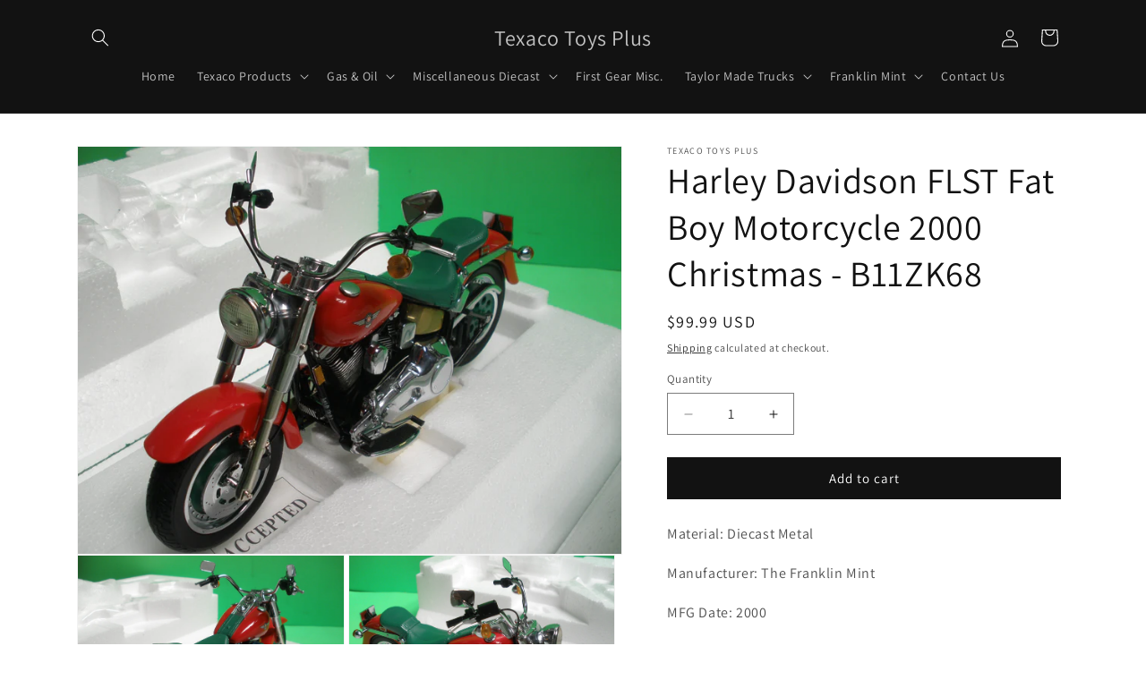

--- FILE ---
content_type: text/html; charset=utf-8
request_url: https://texacotoysplus.com/products/harley-davidson-flst-fat-boy-motorcycle-2000-christmas-b11zk68
body_size: 29123
content:
<!doctype html>
<html class="js" lang="en">
  <head>
    <meta charset="utf-8">
    <meta http-equiv="X-UA-Compatible" content="IE=edge">
    <meta name="viewport" content="width=device-width,initial-scale=1">
    <meta name="theme-color" content="">
    <link rel="canonical" href="https://texacotoysplus.com/products/harley-davidson-flst-fat-boy-motorcycle-2000-christmas-b11zk68"><link rel="preconnect" href="https://fonts.shopifycdn.com" crossorigin><title>
      Harley Davidson FLST Fat Boy Motorcycle 2000 Christmas - B11ZK68
 &ndash; Texaco Toys Plus</title>

    
      <meta name="description" content="Material: Diecast Metal Manufacturer: The Franklin Mint MFG Date: 2000 Stock #: B11ZK68 Scale: 1:10th Dimensions: 10&quot; x 2&quot; x 6&quot;">
    

    

<meta property="og:site_name" content="Texaco Toys Plus">
<meta property="og:url" content="https://texacotoysplus.com/products/harley-davidson-flst-fat-boy-motorcycle-2000-christmas-b11zk68">
<meta property="og:title" content="Harley Davidson FLST Fat Boy Motorcycle 2000 Christmas - B11ZK68">
<meta property="og:type" content="product">
<meta property="og:description" content="Material: Diecast Metal Manufacturer: The Franklin Mint MFG Date: 2000 Stock #: B11ZK68 Scale: 1:10th Dimensions: 10&quot; x 2&quot; x 6&quot;"><meta property="og:image" content="http://texacotoysplus.com/cdn/shop/products/Harley-Davidson-FLST-Fat-Boy-Motorcycle-2000-Christmas-B11ZK68_1.jpg?v=1647880768">
  <meta property="og:image:secure_url" content="https://texacotoysplus.com/cdn/shop/products/Harley-Davidson-FLST-Fat-Boy-Motorcycle-2000-Christmas-B11ZK68_1.jpg?v=1647880768">
  <meta property="og:image:width" content="3264">
  <meta property="og:image:height" content="2448"><meta property="og:price:amount" content="99.99">
  <meta property="og:price:currency" content="USD"><meta name="twitter:card" content="summary_large_image">
<meta name="twitter:title" content="Harley Davidson FLST Fat Boy Motorcycle 2000 Christmas - B11ZK68">
<meta name="twitter:description" content="Material: Diecast Metal Manufacturer: The Franklin Mint MFG Date: 2000 Stock #: B11ZK68 Scale: 1:10th Dimensions: 10&quot; x 2&quot; x 6&quot;">


    <script src="//texacotoysplus.com/cdn/shop/t/7/assets/constants.js?v=58251544750838685771714491931" defer="defer"></script>
    <script src="//texacotoysplus.com/cdn/shop/t/7/assets/pubsub.js?v=158357773527763999511714491931" defer="defer"></script>
    <script src="//texacotoysplus.com/cdn/shop/t/7/assets/global.js?v=136628361274817707361714491931" defer="defer"></script><script src="//texacotoysplus.com/cdn/shop/t/7/assets/animations.js?v=88693664871331136111714491930" defer="defer"></script><script>window.performance && window.performance.mark && window.performance.mark('shopify.content_for_header.start');</script><meta id="shopify-digital-wallet" name="shopify-digital-wallet" content="/53503131820/digital_wallets/dialog">
<meta name="shopify-checkout-api-token" content="a4c85771e03d9e13adb2e55ffc6d7b2b">
<link rel="alternate" type="application/json+oembed" href="https://texacotoysplus.com/products/harley-davidson-flst-fat-boy-motorcycle-2000-christmas-b11zk68.oembed">
<script async="async" src="/checkouts/internal/preloads.js?locale=en-US"></script>
<link rel="preconnect" href="https://shop.app" crossorigin="anonymous">
<script async="async" src="https://shop.app/checkouts/internal/preloads.js?locale=en-US&shop_id=53503131820" crossorigin="anonymous"></script>
<script id="apple-pay-shop-capabilities" type="application/json">{"shopId":53503131820,"countryCode":"US","currencyCode":"USD","merchantCapabilities":["supports3DS"],"merchantId":"gid:\/\/shopify\/Shop\/53503131820","merchantName":"Texaco Toys Plus","requiredBillingContactFields":["postalAddress","email"],"requiredShippingContactFields":["postalAddress","email"],"shippingType":"shipping","supportedNetworks":["visa","masterCard","amex","discover","elo","jcb"],"total":{"type":"pending","label":"Texaco Toys Plus","amount":"1.00"},"shopifyPaymentsEnabled":true,"supportsSubscriptions":true}</script>
<script id="shopify-features" type="application/json">{"accessToken":"a4c85771e03d9e13adb2e55ffc6d7b2b","betas":["rich-media-storefront-analytics"],"domain":"texacotoysplus.com","predictiveSearch":true,"shopId":53503131820,"locale":"en"}</script>
<script>var Shopify = Shopify || {};
Shopify.shop = "texaco-toys-plus.myshopify.com";
Shopify.locale = "en";
Shopify.currency = {"active":"USD","rate":"1.0"};
Shopify.country = "US";
Shopify.theme = {"name":"Updated copy of Updated copy of Updated copy of...","id":135943258284,"schema_name":"Dawn","schema_version":"14.0.0","theme_store_id":887,"role":"main"};
Shopify.theme.handle = "null";
Shopify.theme.style = {"id":null,"handle":null};
Shopify.cdnHost = "texacotoysplus.com/cdn";
Shopify.routes = Shopify.routes || {};
Shopify.routes.root = "/";</script>
<script type="module">!function(o){(o.Shopify=o.Shopify||{}).modules=!0}(window);</script>
<script>!function(o){function n(){var o=[];function n(){o.push(Array.prototype.slice.apply(arguments))}return n.q=o,n}var t=o.Shopify=o.Shopify||{};t.loadFeatures=n(),t.autoloadFeatures=n()}(window);</script>
<script>
  window.ShopifyPay = window.ShopifyPay || {};
  window.ShopifyPay.apiHost = "shop.app\/pay";
  window.ShopifyPay.redirectState = null;
</script>
<script id="shop-js-analytics" type="application/json">{"pageType":"product"}</script>
<script defer="defer" async type="module" src="//texacotoysplus.com/cdn/shopifycloud/shop-js/modules/v2/client.init-shop-cart-sync_BT-GjEfc.en.esm.js"></script>
<script defer="defer" async type="module" src="//texacotoysplus.com/cdn/shopifycloud/shop-js/modules/v2/chunk.common_D58fp_Oc.esm.js"></script>
<script defer="defer" async type="module" src="//texacotoysplus.com/cdn/shopifycloud/shop-js/modules/v2/chunk.modal_xMitdFEc.esm.js"></script>
<script type="module">
  await import("//texacotoysplus.com/cdn/shopifycloud/shop-js/modules/v2/client.init-shop-cart-sync_BT-GjEfc.en.esm.js");
await import("//texacotoysplus.com/cdn/shopifycloud/shop-js/modules/v2/chunk.common_D58fp_Oc.esm.js");
await import("//texacotoysplus.com/cdn/shopifycloud/shop-js/modules/v2/chunk.modal_xMitdFEc.esm.js");

  window.Shopify.SignInWithShop?.initShopCartSync?.({"fedCMEnabled":true,"windoidEnabled":true});

</script>
<script>
  window.Shopify = window.Shopify || {};
  if (!window.Shopify.featureAssets) window.Shopify.featureAssets = {};
  window.Shopify.featureAssets['shop-js'] = {"shop-cart-sync":["modules/v2/client.shop-cart-sync_DZOKe7Ll.en.esm.js","modules/v2/chunk.common_D58fp_Oc.esm.js","modules/v2/chunk.modal_xMitdFEc.esm.js"],"init-fed-cm":["modules/v2/client.init-fed-cm_B6oLuCjv.en.esm.js","modules/v2/chunk.common_D58fp_Oc.esm.js","modules/v2/chunk.modal_xMitdFEc.esm.js"],"shop-cash-offers":["modules/v2/client.shop-cash-offers_D2sdYoxE.en.esm.js","modules/v2/chunk.common_D58fp_Oc.esm.js","modules/v2/chunk.modal_xMitdFEc.esm.js"],"shop-login-button":["modules/v2/client.shop-login-button_QeVjl5Y3.en.esm.js","modules/v2/chunk.common_D58fp_Oc.esm.js","modules/v2/chunk.modal_xMitdFEc.esm.js"],"pay-button":["modules/v2/client.pay-button_DXTOsIq6.en.esm.js","modules/v2/chunk.common_D58fp_Oc.esm.js","modules/v2/chunk.modal_xMitdFEc.esm.js"],"shop-button":["modules/v2/client.shop-button_DQZHx9pm.en.esm.js","modules/v2/chunk.common_D58fp_Oc.esm.js","modules/v2/chunk.modal_xMitdFEc.esm.js"],"avatar":["modules/v2/client.avatar_BTnouDA3.en.esm.js"],"init-windoid":["modules/v2/client.init-windoid_CR1B-cfM.en.esm.js","modules/v2/chunk.common_D58fp_Oc.esm.js","modules/v2/chunk.modal_xMitdFEc.esm.js"],"init-shop-for-new-customer-accounts":["modules/v2/client.init-shop-for-new-customer-accounts_C_vY_xzh.en.esm.js","modules/v2/client.shop-login-button_QeVjl5Y3.en.esm.js","modules/v2/chunk.common_D58fp_Oc.esm.js","modules/v2/chunk.modal_xMitdFEc.esm.js"],"init-shop-email-lookup-coordinator":["modules/v2/client.init-shop-email-lookup-coordinator_BI7n9ZSv.en.esm.js","modules/v2/chunk.common_D58fp_Oc.esm.js","modules/v2/chunk.modal_xMitdFEc.esm.js"],"init-shop-cart-sync":["modules/v2/client.init-shop-cart-sync_BT-GjEfc.en.esm.js","modules/v2/chunk.common_D58fp_Oc.esm.js","modules/v2/chunk.modal_xMitdFEc.esm.js"],"shop-toast-manager":["modules/v2/client.shop-toast-manager_DiYdP3xc.en.esm.js","modules/v2/chunk.common_D58fp_Oc.esm.js","modules/v2/chunk.modal_xMitdFEc.esm.js"],"init-customer-accounts":["modules/v2/client.init-customer-accounts_D9ZNqS-Q.en.esm.js","modules/v2/client.shop-login-button_QeVjl5Y3.en.esm.js","modules/v2/chunk.common_D58fp_Oc.esm.js","modules/v2/chunk.modal_xMitdFEc.esm.js"],"init-customer-accounts-sign-up":["modules/v2/client.init-customer-accounts-sign-up_iGw4briv.en.esm.js","modules/v2/client.shop-login-button_QeVjl5Y3.en.esm.js","modules/v2/chunk.common_D58fp_Oc.esm.js","modules/v2/chunk.modal_xMitdFEc.esm.js"],"shop-follow-button":["modules/v2/client.shop-follow-button_CqMgW2wH.en.esm.js","modules/v2/chunk.common_D58fp_Oc.esm.js","modules/v2/chunk.modal_xMitdFEc.esm.js"],"checkout-modal":["modules/v2/client.checkout-modal_xHeaAweL.en.esm.js","modules/v2/chunk.common_D58fp_Oc.esm.js","modules/v2/chunk.modal_xMitdFEc.esm.js"],"shop-login":["modules/v2/client.shop-login_D91U-Q7h.en.esm.js","modules/v2/chunk.common_D58fp_Oc.esm.js","modules/v2/chunk.modal_xMitdFEc.esm.js"],"lead-capture":["modules/v2/client.lead-capture_BJmE1dJe.en.esm.js","modules/v2/chunk.common_D58fp_Oc.esm.js","modules/v2/chunk.modal_xMitdFEc.esm.js"],"payment-terms":["modules/v2/client.payment-terms_Ci9AEqFq.en.esm.js","modules/v2/chunk.common_D58fp_Oc.esm.js","modules/v2/chunk.modal_xMitdFEc.esm.js"]};
</script>
<script id="__st">var __st={"a":53503131820,"offset":-18000,"reqid":"f628b23c-681f-45df-a97e-e1b8101ab3d2-1769192112","pageurl":"texacotoysplus.com\/products\/harley-davidson-flst-fat-boy-motorcycle-2000-christmas-b11zk68","u":"b377803add94","p":"product","rtyp":"product","rid":6265829621932};</script>
<script>window.ShopifyPaypalV4VisibilityTracking = true;</script>
<script id="captcha-bootstrap">!function(){'use strict';const t='contact',e='account',n='new_comment',o=[[t,t],['blogs',n],['comments',n],[t,'customer']],c=[[e,'customer_login'],[e,'guest_login'],[e,'recover_customer_password'],[e,'create_customer']],r=t=>t.map((([t,e])=>`form[action*='/${t}']:not([data-nocaptcha='true']) input[name='form_type'][value='${e}']`)).join(','),a=t=>()=>t?[...document.querySelectorAll(t)].map((t=>t.form)):[];function s(){const t=[...o],e=r(t);return a(e)}const i='password',u='form_key',d=['recaptcha-v3-token','g-recaptcha-response','h-captcha-response',i],f=()=>{try{return window.sessionStorage}catch{return}},m='__shopify_v',_=t=>t.elements[u];function p(t,e,n=!1){try{const o=window.sessionStorage,c=JSON.parse(o.getItem(e)),{data:r}=function(t){const{data:e,action:n}=t;return t[m]||n?{data:e,action:n}:{data:t,action:n}}(c);for(const[e,n]of Object.entries(r))t.elements[e]&&(t.elements[e].value=n);n&&o.removeItem(e)}catch(o){console.error('form repopulation failed',{error:o})}}const l='form_type',E='cptcha';function T(t){t.dataset[E]=!0}const w=window,h=w.document,L='Shopify',v='ce_forms',y='captcha';let A=!1;((t,e)=>{const n=(g='f06e6c50-85a8-45c8-87d0-21a2b65856fe',I='https://cdn.shopify.com/shopifycloud/storefront-forms-hcaptcha/ce_storefront_forms_captcha_hcaptcha.v1.5.2.iife.js',D={infoText:'Protected by hCaptcha',privacyText:'Privacy',termsText:'Terms'},(t,e,n)=>{const o=w[L][v],c=o.bindForm;if(c)return c(t,g,e,D).then(n);var r;o.q.push([[t,g,e,D],n]),r=I,A||(h.body.append(Object.assign(h.createElement('script'),{id:'captcha-provider',async:!0,src:r})),A=!0)});var g,I,D;w[L]=w[L]||{},w[L][v]=w[L][v]||{},w[L][v].q=[],w[L][y]=w[L][y]||{},w[L][y].protect=function(t,e){n(t,void 0,e),T(t)},Object.freeze(w[L][y]),function(t,e,n,w,h,L){const[v,y,A,g]=function(t,e,n){const i=e?o:[],u=t?c:[],d=[...i,...u],f=r(d),m=r(i),_=r(d.filter((([t,e])=>n.includes(e))));return[a(f),a(m),a(_),s()]}(w,h,L),I=t=>{const e=t.target;return e instanceof HTMLFormElement?e:e&&e.form},D=t=>v().includes(t);t.addEventListener('submit',(t=>{const e=I(t);if(!e)return;const n=D(e)&&!e.dataset.hcaptchaBound&&!e.dataset.recaptchaBound,o=_(e),c=g().includes(e)&&(!o||!o.value);(n||c)&&t.preventDefault(),c&&!n&&(function(t){try{if(!f())return;!function(t){const e=f();if(!e)return;const n=_(t);if(!n)return;const o=n.value;o&&e.removeItem(o)}(t);const e=Array.from(Array(32),(()=>Math.random().toString(36)[2])).join('');!function(t,e){_(t)||t.append(Object.assign(document.createElement('input'),{type:'hidden',name:u})),t.elements[u].value=e}(t,e),function(t,e){const n=f();if(!n)return;const o=[...t.querySelectorAll(`input[type='${i}']`)].map((({name:t})=>t)),c=[...d,...o],r={};for(const[a,s]of new FormData(t).entries())c.includes(a)||(r[a]=s);n.setItem(e,JSON.stringify({[m]:1,action:t.action,data:r}))}(t,e)}catch(e){console.error('failed to persist form',e)}}(e),e.submit())}));const S=(t,e)=>{t&&!t.dataset[E]&&(n(t,e.some((e=>e===t))),T(t))};for(const o of['focusin','change'])t.addEventListener(o,(t=>{const e=I(t);D(e)&&S(e,y())}));const B=e.get('form_key'),M=e.get(l),P=B&&M;t.addEventListener('DOMContentLoaded',(()=>{const t=y();if(P)for(const e of t)e.elements[l].value===M&&p(e,B);[...new Set([...A(),...v().filter((t=>'true'===t.dataset.shopifyCaptcha))])].forEach((e=>S(e,t)))}))}(h,new URLSearchParams(w.location.search),n,t,e,['guest_login'])})(!0,!0)}();</script>
<script integrity="sha256-4kQ18oKyAcykRKYeNunJcIwy7WH5gtpwJnB7kiuLZ1E=" data-source-attribution="shopify.loadfeatures" defer="defer" src="//texacotoysplus.com/cdn/shopifycloud/storefront/assets/storefront/load_feature-a0a9edcb.js" crossorigin="anonymous"></script>
<script crossorigin="anonymous" defer="defer" src="//texacotoysplus.com/cdn/shopifycloud/storefront/assets/shopify_pay/storefront-65b4c6d7.js?v=20250812"></script>
<script data-source-attribution="shopify.dynamic_checkout.dynamic.init">var Shopify=Shopify||{};Shopify.PaymentButton=Shopify.PaymentButton||{isStorefrontPortableWallets:!0,init:function(){window.Shopify.PaymentButton.init=function(){};var t=document.createElement("script");t.src="https://texacotoysplus.com/cdn/shopifycloud/portable-wallets/latest/portable-wallets.en.js",t.type="module",document.head.appendChild(t)}};
</script>
<script data-source-attribution="shopify.dynamic_checkout.buyer_consent">
  function portableWalletsHideBuyerConsent(e){var t=document.getElementById("shopify-buyer-consent"),n=document.getElementById("shopify-subscription-policy-button");t&&n&&(t.classList.add("hidden"),t.setAttribute("aria-hidden","true"),n.removeEventListener("click",e))}function portableWalletsShowBuyerConsent(e){var t=document.getElementById("shopify-buyer-consent"),n=document.getElementById("shopify-subscription-policy-button");t&&n&&(t.classList.remove("hidden"),t.removeAttribute("aria-hidden"),n.addEventListener("click",e))}window.Shopify?.PaymentButton&&(window.Shopify.PaymentButton.hideBuyerConsent=portableWalletsHideBuyerConsent,window.Shopify.PaymentButton.showBuyerConsent=portableWalletsShowBuyerConsent);
</script>
<script data-source-attribution="shopify.dynamic_checkout.cart.bootstrap">document.addEventListener("DOMContentLoaded",(function(){function t(){return document.querySelector("shopify-accelerated-checkout-cart, shopify-accelerated-checkout")}if(t())Shopify.PaymentButton.init();else{new MutationObserver((function(e,n){t()&&(Shopify.PaymentButton.init(),n.disconnect())})).observe(document.body,{childList:!0,subtree:!0})}}));
</script>
<link id="shopify-accelerated-checkout-styles" rel="stylesheet" media="screen" href="https://texacotoysplus.com/cdn/shopifycloud/portable-wallets/latest/accelerated-checkout-backwards-compat.css" crossorigin="anonymous">
<style id="shopify-accelerated-checkout-cart">
        #shopify-buyer-consent {
  margin-top: 1em;
  display: inline-block;
  width: 100%;
}

#shopify-buyer-consent.hidden {
  display: none;
}

#shopify-subscription-policy-button {
  background: none;
  border: none;
  padding: 0;
  text-decoration: underline;
  font-size: inherit;
  cursor: pointer;
}

#shopify-subscription-policy-button::before {
  box-shadow: none;
}

      </style>
<script id="sections-script" data-sections="header" defer="defer" src="//texacotoysplus.com/cdn/shop/t/7/compiled_assets/scripts.js?v=731"></script>
<script>window.performance && window.performance.mark && window.performance.mark('shopify.content_for_header.end');</script>


    <style data-shopify>
      @font-face {
  font-family: Assistant;
  font-weight: 400;
  font-style: normal;
  font-display: swap;
  src: url("//texacotoysplus.com/cdn/fonts/assistant/assistant_n4.9120912a469cad1cc292572851508ca49d12e768.woff2") format("woff2"),
       url("//texacotoysplus.com/cdn/fonts/assistant/assistant_n4.6e9875ce64e0fefcd3f4446b7ec9036b3ddd2985.woff") format("woff");
}

      @font-face {
  font-family: Assistant;
  font-weight: 700;
  font-style: normal;
  font-display: swap;
  src: url("//texacotoysplus.com/cdn/fonts/assistant/assistant_n7.bf44452348ec8b8efa3aa3068825305886b1c83c.woff2") format("woff2"),
       url("//texacotoysplus.com/cdn/fonts/assistant/assistant_n7.0c887fee83f6b3bda822f1150b912c72da0f7b64.woff") format("woff");
}

      
      
      @font-face {
  font-family: Assistant;
  font-weight: 400;
  font-style: normal;
  font-display: swap;
  src: url("//texacotoysplus.com/cdn/fonts/assistant/assistant_n4.9120912a469cad1cc292572851508ca49d12e768.woff2") format("woff2"),
       url("//texacotoysplus.com/cdn/fonts/assistant/assistant_n4.6e9875ce64e0fefcd3f4446b7ec9036b3ddd2985.woff") format("woff");
}


      
        :root,
        .color-scheme-1 {
          --color-background: 255,255,255;
        
          --gradient-background: #FFFFFF;
        

        

        --color-foreground: 18,18,18;
        --color-background-contrast: 191,191,191;
        --color-shadow: 18,18,18;
        --color-button: 18,18,18;
        --color-button-text: 255,255,255;
        --color-secondary-button: 255,255,255;
        --color-secondary-button-text: 18,18,18;
        --color-link: 18,18,18;
        --color-badge-foreground: 18,18,18;
        --color-badge-background: 255,255,255;
        --color-badge-border: 18,18,18;
        --payment-terms-background-color: rgb(255 255 255);
      }
      
        
        .color-scheme-2 {
          --color-background: 243,243,243;
        
          --gradient-background: #F3F3F3;
        

        

        --color-foreground: 18,18,18;
        --color-background-contrast: 179,179,179;
        --color-shadow: 18,18,18;
        --color-button: 18,18,18;
        --color-button-text: 243,243,243;
        --color-secondary-button: 243,243,243;
        --color-secondary-button-text: 18,18,18;
        --color-link: 18,18,18;
        --color-badge-foreground: 18,18,18;
        --color-badge-background: 243,243,243;
        --color-badge-border: 18,18,18;
        --payment-terms-background-color: rgb(243 243 243);
      }
      
        
        .color-scheme-3 {
          --color-background: 36,40,51;
        
          --gradient-background: #242833;
        

        

        --color-foreground: 255,255,255;
        --color-background-contrast: 47,52,66;
        --color-shadow: 18,18,18;
        --color-button: 255,255,255;
        --color-button-text: 0,0,0;
        --color-secondary-button: 36,40,51;
        --color-secondary-button-text: 255,255,255;
        --color-link: 255,255,255;
        --color-badge-foreground: 255,255,255;
        --color-badge-background: 36,40,51;
        --color-badge-border: 255,255,255;
        --payment-terms-background-color: rgb(36 40 51);
      }
      
        
        .color-scheme-4 {
          --color-background: 18,18,18;
        
          --gradient-background: #121212;
        

        

        --color-foreground: 255,255,255;
        --color-background-contrast: 146,146,146;
        --color-shadow: 18,18,18;
        --color-button: 255,255,255;
        --color-button-text: 18,18,18;
        --color-secondary-button: 18,18,18;
        --color-secondary-button-text: 255,255,255;
        --color-link: 255,255,255;
        --color-badge-foreground: 255,255,255;
        --color-badge-background: 18,18,18;
        --color-badge-border: 255,255,255;
        --payment-terms-background-color: rgb(18 18 18);
      }
      
        
        .color-scheme-5 {
          --color-background: 51,79,180;
        
          --gradient-background: #334FB4;
        

        

        --color-foreground: 255,255,255;
        --color-background-contrast: 23,35,81;
        --color-shadow: 18,18,18;
        --color-button: 255,255,255;
        --color-button-text: 51,79,180;
        --color-secondary-button: 51,79,180;
        --color-secondary-button-text: 255,255,255;
        --color-link: 255,255,255;
        --color-badge-foreground: 255,255,255;
        --color-badge-background: 51,79,180;
        --color-badge-border: 255,255,255;
        --payment-terms-background-color: rgb(51 79 180);
      }
      

      body, .color-scheme-1, .color-scheme-2, .color-scheme-3, .color-scheme-4, .color-scheme-5 {
        color: rgba(var(--color-foreground), 0.75);
        background-color: rgb(var(--color-background));
      }

      :root {
        --font-body-family: Assistant, sans-serif;
        --font-body-style: normal;
        --font-body-weight: 400;
        --font-body-weight-bold: 700;

        --font-heading-family: Assistant, sans-serif;
        --font-heading-style: normal;
        --font-heading-weight: 400;

        --font-body-scale: 1.0;
        --font-heading-scale: 1.0;

        --media-padding: px;
        --media-border-opacity: 0.05;
        --media-border-width: 1px;
        --media-radius: 0px;
        --media-shadow-opacity: 0.0;
        --media-shadow-horizontal-offset: 0px;
        --media-shadow-vertical-offset: 0px;
        --media-shadow-blur-radius: 0px;
        --media-shadow-visible: 0;

        --page-width: 120rem;
        --page-width-margin: 0rem;

        --product-card-image-padding: 0.0rem;
        --product-card-corner-radius: 0.0rem;
        --product-card-text-alignment: left;
        --product-card-border-width: 0.0rem;
        --product-card-border-opacity: 0.0;
        --product-card-shadow-opacity: 0.1;
        --product-card-shadow-visible: 1;
        --product-card-shadow-horizontal-offset: 0.0rem;
        --product-card-shadow-vertical-offset: 0.0rem;
        --product-card-shadow-blur-radius: 0.0rem;

        --collection-card-image-padding: 0.0rem;
        --collection-card-corner-radius: 0.0rem;
        --collection-card-text-alignment: left;
        --collection-card-border-width: 0.0rem;
        --collection-card-border-opacity: 0.0;
        --collection-card-shadow-opacity: 0.1;
        --collection-card-shadow-visible: 1;
        --collection-card-shadow-horizontal-offset: 0.0rem;
        --collection-card-shadow-vertical-offset: 0.0rem;
        --collection-card-shadow-blur-radius: 0.0rem;

        --blog-card-image-padding: 0.0rem;
        --blog-card-corner-radius: 0.0rem;
        --blog-card-text-alignment: left;
        --blog-card-border-width: 0.0rem;
        --blog-card-border-opacity: 0.0;
        --blog-card-shadow-opacity: 0.1;
        --blog-card-shadow-visible: 1;
        --blog-card-shadow-horizontal-offset: 0.0rem;
        --blog-card-shadow-vertical-offset: 0.0rem;
        --blog-card-shadow-blur-radius: 0.0rem;

        --badge-corner-radius: 4.0rem;

        --popup-border-width: 1px;
        --popup-border-opacity: 0.1;
        --popup-corner-radius: 0px;
        --popup-shadow-opacity: 0.0;
        --popup-shadow-horizontal-offset: 0px;
        --popup-shadow-vertical-offset: 0px;
        --popup-shadow-blur-radius: 0px;

        --drawer-border-width: 1px;
        --drawer-border-opacity: 0.1;
        --drawer-shadow-opacity: 0.0;
        --drawer-shadow-horizontal-offset: 0px;
        --drawer-shadow-vertical-offset: 0px;
        --drawer-shadow-blur-radius: 0px;

        --spacing-sections-desktop: 0px;
        --spacing-sections-mobile: 0px;

        --grid-desktop-vertical-spacing: 8px;
        --grid-desktop-horizontal-spacing: 8px;
        --grid-mobile-vertical-spacing: 4px;
        --grid-mobile-horizontal-spacing: 4px;

        --text-boxes-border-opacity: 0.0;
        --text-boxes-border-width: 0px;
        --text-boxes-radius: 0px;
        --text-boxes-shadow-opacity: 0.0;
        --text-boxes-shadow-visible: 0;
        --text-boxes-shadow-horizontal-offset: 0px;
        --text-boxes-shadow-vertical-offset: 0px;
        --text-boxes-shadow-blur-radius: 0px;

        --buttons-radius: 0px;
        --buttons-radius-outset: 0px;
        --buttons-border-width: 1px;
        --buttons-border-opacity: 1.0;
        --buttons-shadow-opacity: 0.0;
        --buttons-shadow-visible: 0;
        --buttons-shadow-horizontal-offset: 0px;
        --buttons-shadow-vertical-offset: 0px;
        --buttons-shadow-blur-radius: 0px;
        --buttons-border-offset: 0px;

        --inputs-radius: 0px;
        --inputs-border-width: 1px;
        --inputs-border-opacity: 0.55;
        --inputs-shadow-opacity: 0.0;
        --inputs-shadow-horizontal-offset: 0px;
        --inputs-margin-offset: 0px;
        --inputs-shadow-vertical-offset: 0px;
        --inputs-shadow-blur-radius: 0px;
        --inputs-radius-outset: 0px;

        --variant-pills-radius: 40px;
        --variant-pills-border-width: 1px;
        --variant-pills-border-opacity: 0.55;
        --variant-pills-shadow-opacity: 0.0;
        --variant-pills-shadow-horizontal-offset: 0px;
        --variant-pills-shadow-vertical-offset: 0px;
        --variant-pills-shadow-blur-radius: 0px;
      }

      *,
      *::before,
      *::after {
        box-sizing: inherit;
      }

      html {
        box-sizing: border-box;
        font-size: calc(var(--font-body-scale) * 62.5%);
        height: 100%;
      }

      body {
        display: grid;
        grid-template-rows: auto auto 1fr auto;
        grid-template-columns: 100%;
        min-height: 100%;
        margin: 0;
        font-size: 1.5rem;
        letter-spacing: 0.06rem;
        line-height: calc(1 + 0.8 / var(--font-body-scale));
        font-family: var(--font-body-family);
        font-style: var(--font-body-style);
        font-weight: var(--font-body-weight);
      }

      @media screen and (min-width: 750px) {
        body {
          font-size: 1.6rem;
        }
      }
    </style>

    <link href="//texacotoysplus.com/cdn/shop/t/7/assets/base.css?v=16534392784228263581714491930" rel="stylesheet" type="text/css" media="all" />

      <link rel="preload" as="font" href="//texacotoysplus.com/cdn/fonts/assistant/assistant_n4.9120912a469cad1cc292572851508ca49d12e768.woff2" type="font/woff2" crossorigin>
      

      <link rel="preload" as="font" href="//texacotoysplus.com/cdn/fonts/assistant/assistant_n4.9120912a469cad1cc292572851508ca49d12e768.woff2" type="font/woff2" crossorigin>
      
<link
        rel="stylesheet"
        href="//texacotoysplus.com/cdn/shop/t/7/assets/component-predictive-search.css?v=118923337488134913561714491931"
        media="print"
        onload="this.media='all'"
      ><script>
      if (Shopify.designMode) {
        document.documentElement.classList.add('shopify-design-mode');
      }
    </script>
  <link href="https://monorail-edge.shopifysvc.com" rel="dns-prefetch">
<script>(function(){if ("sendBeacon" in navigator && "performance" in window) {try {var session_token_from_headers = performance.getEntriesByType('navigation')[0].serverTiming.find(x => x.name == '_s').description;} catch {var session_token_from_headers = undefined;}var session_cookie_matches = document.cookie.match(/_shopify_s=([^;]*)/);var session_token_from_cookie = session_cookie_matches && session_cookie_matches.length === 2 ? session_cookie_matches[1] : "";var session_token = session_token_from_headers || session_token_from_cookie || "";function handle_abandonment_event(e) {var entries = performance.getEntries().filter(function(entry) {return /monorail-edge.shopifysvc.com/.test(entry.name);});if (!window.abandonment_tracked && entries.length === 0) {window.abandonment_tracked = true;var currentMs = Date.now();var navigation_start = performance.timing.navigationStart;var payload = {shop_id: 53503131820,url: window.location.href,navigation_start,duration: currentMs - navigation_start,session_token,page_type: "product"};window.navigator.sendBeacon("https://monorail-edge.shopifysvc.com/v1/produce", JSON.stringify({schema_id: "online_store_buyer_site_abandonment/1.1",payload: payload,metadata: {event_created_at_ms: currentMs,event_sent_at_ms: currentMs}}));}}window.addEventListener('pagehide', handle_abandonment_event);}}());</script>
<script id="web-pixels-manager-setup">(function e(e,d,r,n,o){if(void 0===o&&(o={}),!Boolean(null===(a=null===(i=window.Shopify)||void 0===i?void 0:i.analytics)||void 0===a?void 0:a.replayQueue)){var i,a;window.Shopify=window.Shopify||{};var t=window.Shopify;t.analytics=t.analytics||{};var s=t.analytics;s.replayQueue=[],s.publish=function(e,d,r){return s.replayQueue.push([e,d,r]),!0};try{self.performance.mark("wpm:start")}catch(e){}var l=function(){var e={modern:/Edge?\/(1{2}[4-9]|1[2-9]\d|[2-9]\d{2}|\d{4,})\.\d+(\.\d+|)|Firefox\/(1{2}[4-9]|1[2-9]\d|[2-9]\d{2}|\d{4,})\.\d+(\.\d+|)|Chrom(ium|e)\/(9{2}|\d{3,})\.\d+(\.\d+|)|(Maci|X1{2}).+ Version\/(15\.\d+|(1[6-9]|[2-9]\d|\d{3,})\.\d+)([,.]\d+|)( \(\w+\)|)( Mobile\/\w+|) Safari\/|Chrome.+OPR\/(9{2}|\d{3,})\.\d+\.\d+|(CPU[ +]OS|iPhone[ +]OS|CPU[ +]iPhone|CPU IPhone OS|CPU iPad OS)[ +]+(15[._]\d+|(1[6-9]|[2-9]\d|\d{3,})[._]\d+)([._]\d+|)|Android:?[ /-](13[3-9]|1[4-9]\d|[2-9]\d{2}|\d{4,})(\.\d+|)(\.\d+|)|Android.+Firefox\/(13[5-9]|1[4-9]\d|[2-9]\d{2}|\d{4,})\.\d+(\.\d+|)|Android.+Chrom(ium|e)\/(13[3-9]|1[4-9]\d|[2-9]\d{2}|\d{4,})\.\d+(\.\d+|)|SamsungBrowser\/([2-9]\d|\d{3,})\.\d+/,legacy:/Edge?\/(1[6-9]|[2-9]\d|\d{3,})\.\d+(\.\d+|)|Firefox\/(5[4-9]|[6-9]\d|\d{3,})\.\d+(\.\d+|)|Chrom(ium|e)\/(5[1-9]|[6-9]\d|\d{3,})\.\d+(\.\d+|)([\d.]+$|.*Safari\/(?![\d.]+ Edge\/[\d.]+$))|(Maci|X1{2}).+ Version\/(10\.\d+|(1[1-9]|[2-9]\d|\d{3,})\.\d+)([,.]\d+|)( \(\w+\)|)( Mobile\/\w+|) Safari\/|Chrome.+OPR\/(3[89]|[4-9]\d|\d{3,})\.\d+\.\d+|(CPU[ +]OS|iPhone[ +]OS|CPU[ +]iPhone|CPU IPhone OS|CPU iPad OS)[ +]+(10[._]\d+|(1[1-9]|[2-9]\d|\d{3,})[._]\d+)([._]\d+|)|Android:?[ /-](13[3-9]|1[4-9]\d|[2-9]\d{2}|\d{4,})(\.\d+|)(\.\d+|)|Mobile Safari.+OPR\/([89]\d|\d{3,})\.\d+\.\d+|Android.+Firefox\/(13[5-9]|1[4-9]\d|[2-9]\d{2}|\d{4,})\.\d+(\.\d+|)|Android.+Chrom(ium|e)\/(13[3-9]|1[4-9]\d|[2-9]\d{2}|\d{4,})\.\d+(\.\d+|)|Android.+(UC? ?Browser|UCWEB|U3)[ /]?(15\.([5-9]|\d{2,})|(1[6-9]|[2-9]\d|\d{3,})\.\d+)\.\d+|SamsungBrowser\/(5\.\d+|([6-9]|\d{2,})\.\d+)|Android.+MQ{2}Browser\/(14(\.(9|\d{2,})|)|(1[5-9]|[2-9]\d|\d{3,})(\.\d+|))(\.\d+|)|K[Aa][Ii]OS\/(3\.\d+|([4-9]|\d{2,})\.\d+)(\.\d+|)/},d=e.modern,r=e.legacy,n=navigator.userAgent;return n.match(d)?"modern":n.match(r)?"legacy":"unknown"}(),u="modern"===l?"modern":"legacy",c=(null!=n?n:{modern:"",legacy:""})[u],f=function(e){return[e.baseUrl,"/wpm","/b",e.hashVersion,"modern"===e.buildTarget?"m":"l",".js"].join("")}({baseUrl:d,hashVersion:r,buildTarget:u}),m=function(e){var d=e.version,r=e.bundleTarget,n=e.surface,o=e.pageUrl,i=e.monorailEndpoint;return{emit:function(e){var a=e.status,t=e.errorMsg,s=(new Date).getTime(),l=JSON.stringify({metadata:{event_sent_at_ms:s},events:[{schema_id:"web_pixels_manager_load/3.1",payload:{version:d,bundle_target:r,page_url:o,status:a,surface:n,error_msg:t},metadata:{event_created_at_ms:s}}]});if(!i)return console&&console.warn&&console.warn("[Web Pixels Manager] No Monorail endpoint provided, skipping logging."),!1;try{return self.navigator.sendBeacon.bind(self.navigator)(i,l)}catch(e){}var u=new XMLHttpRequest;try{return u.open("POST",i,!0),u.setRequestHeader("Content-Type","text/plain"),u.send(l),!0}catch(e){return console&&console.warn&&console.warn("[Web Pixels Manager] Got an unhandled error while logging to Monorail."),!1}}}}({version:r,bundleTarget:l,surface:e.surface,pageUrl:self.location.href,monorailEndpoint:e.monorailEndpoint});try{o.browserTarget=l,function(e){var d=e.src,r=e.async,n=void 0===r||r,o=e.onload,i=e.onerror,a=e.sri,t=e.scriptDataAttributes,s=void 0===t?{}:t,l=document.createElement("script"),u=document.querySelector("head"),c=document.querySelector("body");if(l.async=n,l.src=d,a&&(l.integrity=a,l.crossOrigin="anonymous"),s)for(var f in s)if(Object.prototype.hasOwnProperty.call(s,f))try{l.dataset[f]=s[f]}catch(e){}if(o&&l.addEventListener("load",o),i&&l.addEventListener("error",i),u)u.appendChild(l);else{if(!c)throw new Error("Did not find a head or body element to append the script");c.appendChild(l)}}({src:f,async:!0,onload:function(){if(!function(){var e,d;return Boolean(null===(d=null===(e=window.Shopify)||void 0===e?void 0:e.analytics)||void 0===d?void 0:d.initialized)}()){var d=window.webPixelsManager.init(e)||void 0;if(d){var r=window.Shopify.analytics;r.replayQueue.forEach((function(e){var r=e[0],n=e[1],o=e[2];d.publishCustomEvent(r,n,o)})),r.replayQueue=[],r.publish=d.publishCustomEvent,r.visitor=d.visitor,r.initialized=!0}}},onerror:function(){return m.emit({status:"failed",errorMsg:"".concat(f," has failed to load")})},sri:function(e){var d=/^sha384-[A-Za-z0-9+/=]+$/;return"string"==typeof e&&d.test(e)}(c)?c:"",scriptDataAttributes:o}),m.emit({status:"loading"})}catch(e){m.emit({status:"failed",errorMsg:(null==e?void 0:e.message)||"Unknown error"})}}})({shopId: 53503131820,storefrontBaseUrl: "https://texacotoysplus.com",extensionsBaseUrl: "https://extensions.shopifycdn.com/cdn/shopifycloud/web-pixels-manager",monorailEndpoint: "https://monorail-edge.shopifysvc.com/unstable/produce_batch",surface: "storefront-renderer",enabledBetaFlags: ["2dca8a86"],webPixelsConfigList: [{"id":"shopify-app-pixel","configuration":"{}","eventPayloadVersion":"v1","runtimeContext":"STRICT","scriptVersion":"0450","apiClientId":"shopify-pixel","type":"APP","privacyPurposes":["ANALYTICS","MARKETING"]},{"id":"shopify-custom-pixel","eventPayloadVersion":"v1","runtimeContext":"LAX","scriptVersion":"0450","apiClientId":"shopify-pixel","type":"CUSTOM","privacyPurposes":["ANALYTICS","MARKETING"]}],isMerchantRequest: false,initData: {"shop":{"name":"Texaco Toys Plus","paymentSettings":{"currencyCode":"USD"},"myshopifyDomain":"texaco-toys-plus.myshopify.com","countryCode":"US","storefrontUrl":"https:\/\/texacotoysplus.com"},"customer":null,"cart":null,"checkout":null,"productVariants":[{"price":{"amount":99.99,"currencyCode":"USD"},"product":{"title":"Harley Davidson FLST Fat Boy Motorcycle 2000 Christmas - B11ZK68","vendor":"Texaco Toys Plus","id":"6265829621932","untranslatedTitle":"Harley Davidson FLST Fat Boy Motorcycle 2000 Christmas - B11ZK68","url":"\/products\/harley-davidson-flst-fat-boy-motorcycle-2000-christmas-b11zk68","type":""},"id":"38072692375724","image":{"src":"\/\/texacotoysplus.com\/cdn\/shop\/products\/Harley-Davidson-FLST-Fat-Boy-Motorcycle-2000-Christmas-B11ZK68_1.jpg?v=1647880768"},"sku":"B11ZK68","title":"Default Title","untranslatedTitle":"Default Title"}],"purchasingCompany":null},},"https://texacotoysplus.com/cdn","fcfee988w5aeb613cpc8e4bc33m6693e112",{"modern":"","legacy":""},{"shopId":"53503131820","storefrontBaseUrl":"https:\/\/texacotoysplus.com","extensionBaseUrl":"https:\/\/extensions.shopifycdn.com\/cdn\/shopifycloud\/web-pixels-manager","surface":"storefront-renderer","enabledBetaFlags":"[\"2dca8a86\"]","isMerchantRequest":"false","hashVersion":"fcfee988w5aeb613cpc8e4bc33m6693e112","publish":"custom","events":"[[\"page_viewed\",{}],[\"product_viewed\",{\"productVariant\":{\"price\":{\"amount\":99.99,\"currencyCode\":\"USD\"},\"product\":{\"title\":\"Harley Davidson FLST Fat Boy Motorcycle 2000 Christmas - B11ZK68\",\"vendor\":\"Texaco Toys Plus\",\"id\":\"6265829621932\",\"untranslatedTitle\":\"Harley Davidson FLST Fat Boy Motorcycle 2000 Christmas - B11ZK68\",\"url\":\"\/products\/harley-davidson-flst-fat-boy-motorcycle-2000-christmas-b11zk68\",\"type\":\"\"},\"id\":\"38072692375724\",\"image\":{\"src\":\"\/\/texacotoysplus.com\/cdn\/shop\/products\/Harley-Davidson-FLST-Fat-Boy-Motorcycle-2000-Christmas-B11ZK68_1.jpg?v=1647880768\"},\"sku\":\"B11ZK68\",\"title\":\"Default Title\",\"untranslatedTitle\":\"Default Title\"}}]]"});</script><script>
  window.ShopifyAnalytics = window.ShopifyAnalytics || {};
  window.ShopifyAnalytics.meta = window.ShopifyAnalytics.meta || {};
  window.ShopifyAnalytics.meta.currency = 'USD';
  var meta = {"product":{"id":6265829621932,"gid":"gid:\/\/shopify\/Product\/6265829621932","vendor":"Texaco Toys Plus","type":"","handle":"harley-davidson-flst-fat-boy-motorcycle-2000-christmas-b11zk68","variants":[{"id":38072692375724,"price":9999,"name":"Harley Davidson FLST Fat Boy Motorcycle 2000 Christmas - B11ZK68","public_title":null,"sku":"B11ZK68"}],"remote":false},"page":{"pageType":"product","resourceType":"product","resourceId":6265829621932,"requestId":"f628b23c-681f-45df-a97e-e1b8101ab3d2-1769192112"}};
  for (var attr in meta) {
    window.ShopifyAnalytics.meta[attr] = meta[attr];
  }
</script>
<script class="analytics">
  (function () {
    var customDocumentWrite = function(content) {
      var jquery = null;

      if (window.jQuery) {
        jquery = window.jQuery;
      } else if (window.Checkout && window.Checkout.$) {
        jquery = window.Checkout.$;
      }

      if (jquery) {
        jquery('body').append(content);
      }
    };

    var hasLoggedConversion = function(token) {
      if (token) {
        return document.cookie.indexOf('loggedConversion=' + token) !== -1;
      }
      return false;
    }

    var setCookieIfConversion = function(token) {
      if (token) {
        var twoMonthsFromNow = new Date(Date.now());
        twoMonthsFromNow.setMonth(twoMonthsFromNow.getMonth() + 2);

        document.cookie = 'loggedConversion=' + token + '; expires=' + twoMonthsFromNow;
      }
    }

    var trekkie = window.ShopifyAnalytics.lib = window.trekkie = window.trekkie || [];
    if (trekkie.integrations) {
      return;
    }
    trekkie.methods = [
      'identify',
      'page',
      'ready',
      'track',
      'trackForm',
      'trackLink'
    ];
    trekkie.factory = function(method) {
      return function() {
        var args = Array.prototype.slice.call(arguments);
        args.unshift(method);
        trekkie.push(args);
        return trekkie;
      };
    };
    for (var i = 0; i < trekkie.methods.length; i++) {
      var key = trekkie.methods[i];
      trekkie[key] = trekkie.factory(key);
    }
    trekkie.load = function(config) {
      trekkie.config = config || {};
      trekkie.config.initialDocumentCookie = document.cookie;
      var first = document.getElementsByTagName('script')[0];
      var script = document.createElement('script');
      script.type = 'text/javascript';
      script.onerror = function(e) {
        var scriptFallback = document.createElement('script');
        scriptFallback.type = 'text/javascript';
        scriptFallback.onerror = function(error) {
                var Monorail = {
      produce: function produce(monorailDomain, schemaId, payload) {
        var currentMs = new Date().getTime();
        var event = {
          schema_id: schemaId,
          payload: payload,
          metadata: {
            event_created_at_ms: currentMs,
            event_sent_at_ms: currentMs
          }
        };
        return Monorail.sendRequest("https://" + monorailDomain + "/v1/produce", JSON.stringify(event));
      },
      sendRequest: function sendRequest(endpointUrl, payload) {
        // Try the sendBeacon API
        if (window && window.navigator && typeof window.navigator.sendBeacon === 'function' && typeof window.Blob === 'function' && !Monorail.isIos12()) {
          var blobData = new window.Blob([payload], {
            type: 'text/plain'
          });

          if (window.navigator.sendBeacon(endpointUrl, blobData)) {
            return true;
          } // sendBeacon was not successful

        } // XHR beacon

        var xhr = new XMLHttpRequest();

        try {
          xhr.open('POST', endpointUrl);
          xhr.setRequestHeader('Content-Type', 'text/plain');
          xhr.send(payload);
        } catch (e) {
          console.log(e);
        }

        return false;
      },
      isIos12: function isIos12() {
        return window.navigator.userAgent.lastIndexOf('iPhone; CPU iPhone OS 12_') !== -1 || window.navigator.userAgent.lastIndexOf('iPad; CPU OS 12_') !== -1;
      }
    };
    Monorail.produce('monorail-edge.shopifysvc.com',
      'trekkie_storefront_load_errors/1.1',
      {shop_id: 53503131820,
      theme_id: 135943258284,
      app_name: "storefront",
      context_url: window.location.href,
      source_url: "//texacotoysplus.com/cdn/s/trekkie.storefront.8d95595f799fbf7e1d32231b9a28fd43b70c67d3.min.js"});

        };
        scriptFallback.async = true;
        scriptFallback.src = '//texacotoysplus.com/cdn/s/trekkie.storefront.8d95595f799fbf7e1d32231b9a28fd43b70c67d3.min.js';
        first.parentNode.insertBefore(scriptFallback, first);
      };
      script.async = true;
      script.src = '//texacotoysplus.com/cdn/s/trekkie.storefront.8d95595f799fbf7e1d32231b9a28fd43b70c67d3.min.js';
      first.parentNode.insertBefore(script, first);
    };
    trekkie.load(
      {"Trekkie":{"appName":"storefront","development":false,"defaultAttributes":{"shopId":53503131820,"isMerchantRequest":null,"themeId":135943258284,"themeCityHash":"9914433619044961040","contentLanguage":"en","currency":"USD","eventMetadataId":"ad5ac57d-1f71-456f-b2a4-8fb3e0b7faad"},"isServerSideCookieWritingEnabled":true,"monorailRegion":"shop_domain","enabledBetaFlags":["65f19447"]},"Session Attribution":{},"S2S":{"facebookCapiEnabled":false,"source":"trekkie-storefront-renderer","apiClientId":580111}}
    );

    var loaded = false;
    trekkie.ready(function() {
      if (loaded) return;
      loaded = true;

      window.ShopifyAnalytics.lib = window.trekkie;

      var originalDocumentWrite = document.write;
      document.write = customDocumentWrite;
      try { window.ShopifyAnalytics.merchantGoogleAnalytics.call(this); } catch(error) {};
      document.write = originalDocumentWrite;

      window.ShopifyAnalytics.lib.page(null,{"pageType":"product","resourceType":"product","resourceId":6265829621932,"requestId":"f628b23c-681f-45df-a97e-e1b8101ab3d2-1769192112","shopifyEmitted":true});

      var match = window.location.pathname.match(/checkouts\/(.+)\/(thank_you|post_purchase)/)
      var token = match? match[1]: undefined;
      if (!hasLoggedConversion(token)) {
        setCookieIfConversion(token);
        window.ShopifyAnalytics.lib.track("Viewed Product",{"currency":"USD","variantId":38072692375724,"productId":6265829621932,"productGid":"gid:\/\/shopify\/Product\/6265829621932","name":"Harley Davidson FLST Fat Boy Motorcycle 2000 Christmas - B11ZK68","price":"99.99","sku":"B11ZK68","brand":"Texaco Toys Plus","variant":null,"category":"","nonInteraction":true,"remote":false},undefined,undefined,{"shopifyEmitted":true});
      window.ShopifyAnalytics.lib.track("monorail:\/\/trekkie_storefront_viewed_product\/1.1",{"currency":"USD","variantId":38072692375724,"productId":6265829621932,"productGid":"gid:\/\/shopify\/Product\/6265829621932","name":"Harley Davidson FLST Fat Boy Motorcycle 2000 Christmas - B11ZK68","price":"99.99","sku":"B11ZK68","brand":"Texaco Toys Plus","variant":null,"category":"","nonInteraction":true,"remote":false,"referer":"https:\/\/texacotoysplus.com\/products\/harley-davidson-flst-fat-boy-motorcycle-2000-christmas-b11zk68"});
      }
    });


        var eventsListenerScript = document.createElement('script');
        eventsListenerScript.async = true;
        eventsListenerScript.src = "//texacotoysplus.com/cdn/shopifycloud/storefront/assets/shop_events_listener-3da45d37.js";
        document.getElementsByTagName('head')[0].appendChild(eventsListenerScript);

})();</script>
<script
  defer
  src="https://texacotoysplus.com/cdn/shopifycloud/perf-kit/shopify-perf-kit-3.0.4.min.js"
  data-application="storefront-renderer"
  data-shop-id="53503131820"
  data-render-region="gcp-us-central1"
  data-page-type="product"
  data-theme-instance-id="135943258284"
  data-theme-name="Dawn"
  data-theme-version="14.0.0"
  data-monorail-region="shop_domain"
  data-resource-timing-sampling-rate="10"
  data-shs="true"
  data-shs-beacon="true"
  data-shs-export-with-fetch="true"
  data-shs-logs-sample-rate="1"
  data-shs-beacon-endpoint="https://texacotoysplus.com/api/collect"
></script>
</head>

  <body class="gradient animate--hover-default">
    <a class="skip-to-content-link button visually-hidden" href="#MainContent">
      Skip to content
    </a><!-- BEGIN sections: header-group -->
<div id="shopify-section-sections--16784972284076__announcement_bar_jYdBnd" class="shopify-section shopify-section-group-header-group announcement-bar-section"><link href="//texacotoysplus.com/cdn/shop/t/7/assets/component-slideshow.css?v=41568389003077754171714491931" rel="stylesheet" type="text/css" media="all" />
<link href="//texacotoysplus.com/cdn/shop/t/7/assets/component-slider.css?v=14039311878856620671714491931" rel="stylesheet" type="text/css" media="all" />


<div
  class="utility-bar color-scheme-5 gradient"
  
>
  <div class="page-width utility-bar__grid"><div class="localization-wrapper">
</div>
  </div>
</div>


</div><div id="shopify-section-sections--16784972284076__header" class="shopify-section shopify-section-group-header-group section-header"><link rel="stylesheet" href="//texacotoysplus.com/cdn/shop/t/7/assets/component-list-menu.css?v=151968516119678728991714491930" media="print" onload="this.media='all'">
<link rel="stylesheet" href="//texacotoysplus.com/cdn/shop/t/7/assets/component-search.css?v=165164710990765432851714491931" media="print" onload="this.media='all'">
<link rel="stylesheet" href="//texacotoysplus.com/cdn/shop/t/7/assets/component-menu-drawer.css?v=110695408305392539491714491930" media="print" onload="this.media='all'">
<link rel="stylesheet" href="//texacotoysplus.com/cdn/shop/t/7/assets/component-cart-notification.css?v=54116361853792938221714491930" media="print" onload="this.media='all'">
<link rel="stylesheet" href="//texacotoysplus.com/cdn/shop/t/7/assets/component-cart-items.css?v=127384614032664249911714491930" media="print" onload="this.media='all'"><link rel="stylesheet" href="//texacotoysplus.com/cdn/shop/t/7/assets/component-price.css?v=70172745017360139101714491931" media="print" onload="this.media='all'"><style>
  header-drawer {
    justify-self: start;
    margin-left: -1.2rem;
  }@media screen and (min-width: 990px) {
      header-drawer {
        display: none;
      }
    }.menu-drawer-container {
    display: flex;
  }

  .list-menu {
    list-style: none;
    padding: 0;
    margin: 0;
  }

  .list-menu--inline {
    display: inline-flex;
    flex-wrap: wrap;
  }

  summary.list-menu__item {
    padding-right: 2.7rem;
  }

  .list-menu__item {
    display: flex;
    align-items: center;
    line-height: calc(1 + 0.3 / var(--font-body-scale));
  }

  .list-menu__item--link {
    text-decoration: none;
    padding-bottom: 1rem;
    padding-top: 1rem;
    line-height: calc(1 + 0.8 / var(--font-body-scale));
  }

  @media screen and (min-width: 750px) {
    .list-menu__item--link {
      padding-bottom: 0.5rem;
      padding-top: 0.5rem;
    }
  }
</style><style data-shopify>.header {
    padding: 10px 3rem 10px 3rem;
  }

  .section-header {
    position: sticky; /* This is for fixing a Safari z-index issue. PR #2147 */
    margin-bottom: 0px;
  }

  @media screen and (min-width: 750px) {
    .section-header {
      margin-bottom: 0px;
    }
  }

  @media screen and (min-width: 990px) {
    .header {
      padding-top: 20px;
      padding-bottom: 20px;
    }
  }</style><script src="//texacotoysplus.com/cdn/shop/t/7/assets/details-disclosure.js?v=13653116266235556501714491931" defer="defer"></script>
<script src="//texacotoysplus.com/cdn/shop/t/7/assets/details-modal.js?v=25581673532751508451714491931" defer="defer"></script>
<script src="//texacotoysplus.com/cdn/shop/t/7/assets/cart-notification.js?v=133508293167896966491714491930" defer="defer"></script>
<script src="//texacotoysplus.com/cdn/shop/t/7/assets/search-form.js?v=133129549252120666541714491931" defer="defer"></script><svg xmlns="http://www.w3.org/2000/svg" class="hidden">
  <symbol id="icon-search" viewbox="0 0 18 19" fill="none">
    <path fill-rule="evenodd" clip-rule="evenodd" d="M11.03 11.68A5.784 5.784 0 112.85 3.5a5.784 5.784 0 018.18 8.18zm.26 1.12a6.78 6.78 0 11.72-.7l5.4 5.4a.5.5 0 11-.71.7l-5.41-5.4z" fill="currentColor"/>
  </symbol>

  <symbol id="icon-reset" class="icon icon-close"  fill="none" viewBox="0 0 18 18" stroke="currentColor">
    <circle r="8.5" cy="9" cx="9" stroke-opacity="0.2"/>
    <path d="M6.82972 6.82915L1.17193 1.17097" stroke-linecap="round" stroke-linejoin="round" transform="translate(5 5)"/>
    <path d="M1.22896 6.88502L6.77288 1.11523" stroke-linecap="round" stroke-linejoin="round" transform="translate(5 5)"/>
  </symbol>

  <symbol id="icon-close" class="icon icon-close" fill="none" viewBox="0 0 18 17">
    <path d="M.865 15.978a.5.5 0 00.707.707l7.433-7.431 7.579 7.282a.501.501 0 00.846-.37.5.5 0 00-.153-.351L9.712 8.546l7.417-7.416a.5.5 0 10-.707-.708L8.991 7.853 1.413.573a.5.5 0 10-.693.72l7.563 7.268-7.418 7.417z" fill="currentColor">
  </symbol>
</svg><div class="header-wrapper color-scheme-4 gradient header-wrapper--border-bottom"><header class="header header--top-center header--mobile-center page-width header--has-menu header--has-account">

<header-drawer data-breakpoint="tablet">
  <details id="Details-menu-drawer-container" class="menu-drawer-container">
    <summary
      class="header__icon header__icon--menu header__icon--summary link focus-inset"
      aria-label="Menu"
    >
      <span>
        <svg
  xmlns="http://www.w3.org/2000/svg"
  aria-hidden="true"
  focusable="false"
  class="icon icon-hamburger"
  fill="none"
  viewBox="0 0 18 16"
>
  <path d="M1 .5a.5.5 0 100 1h15.71a.5.5 0 000-1H1zM.5 8a.5.5 0 01.5-.5h15.71a.5.5 0 010 1H1A.5.5 0 01.5 8zm0 7a.5.5 0 01.5-.5h15.71a.5.5 0 010 1H1a.5.5 0 01-.5-.5z" fill="currentColor">
</svg>

        <svg
  xmlns="http://www.w3.org/2000/svg"
  aria-hidden="true"
  focusable="false"
  class="icon icon-close"
  fill="none"
  viewBox="0 0 18 17"
>
  <path d="M.865 15.978a.5.5 0 00.707.707l7.433-7.431 7.579 7.282a.501.501 0 00.846-.37.5.5 0 00-.153-.351L9.712 8.546l7.417-7.416a.5.5 0 10-.707-.708L8.991 7.853 1.413.573a.5.5 0 10-.693.72l7.563 7.268-7.418 7.417z" fill="currentColor">
</svg>

      </span>
    </summary>
    <div id="menu-drawer" class="gradient menu-drawer motion-reduce color-scheme-4">
      <div class="menu-drawer__inner-container">
        <div class="menu-drawer__navigation-container">
          <nav class="menu-drawer__navigation">
            <ul class="menu-drawer__menu has-submenu list-menu" role="list"><li><a
                      id="HeaderDrawer-home"
                      href="/"
                      class="menu-drawer__menu-item list-menu__item link link--text focus-inset"
                      
                    >
                      Home
                    </a></li><li><details id="Details-menu-drawer-menu-item-2">
                      <summary
                        id="HeaderDrawer-texaco-products"
                        class="menu-drawer__menu-item list-menu__item link link--text focus-inset"
                      >
                        Texaco Products
                        <svg
  viewBox="0 0 14 10"
  fill="none"
  aria-hidden="true"
  focusable="false"
  class="icon icon-arrow"
  xmlns="http://www.w3.org/2000/svg"
>
  <path fill-rule="evenodd" clip-rule="evenodd" d="M8.537.808a.5.5 0 01.817-.162l4 4a.5.5 0 010 .708l-4 4a.5.5 0 11-.708-.708L11.793 5.5H1a.5.5 0 010-1h10.793L8.646 1.354a.5.5 0 01-.109-.546z" fill="currentColor">
</svg>

                        <svg aria-hidden="true" focusable="false" class="icon icon-caret" viewBox="0 0 10 6">
  <path fill-rule="evenodd" clip-rule="evenodd" d="M9.354.646a.5.5 0 00-.708 0L5 4.293 1.354.646a.5.5 0 00-.708.708l4 4a.5.5 0 00.708 0l4-4a.5.5 0 000-.708z" fill="currentColor">
</svg>

                      </summary>
                      <div
                        id="link-texaco-products"
                        class="menu-drawer__submenu has-submenu gradient motion-reduce"
                        tabindex="-1"
                      >
                        <div class="menu-drawer__inner-submenu">
                          <button class="menu-drawer__close-button link link--text focus-inset" aria-expanded="true">
                            <svg
  viewBox="0 0 14 10"
  fill="none"
  aria-hidden="true"
  focusable="false"
  class="icon icon-arrow"
  xmlns="http://www.w3.org/2000/svg"
>
  <path fill-rule="evenodd" clip-rule="evenodd" d="M8.537.808a.5.5 0 01.817-.162l4 4a.5.5 0 010 .708l-4 4a.5.5 0 11-.708-.708L11.793 5.5H1a.5.5 0 010-1h10.793L8.646 1.354a.5.5 0 01-.109-.546z" fill="currentColor">
</svg>

                            Texaco Products
                          </button>
                          <ul class="menu-drawer__menu list-menu" role="list" tabindex="-1"><li><a
                                    id="HeaderDrawer-texaco-products-truck-series"
                                    href="/collections/texaco-truck-series"
                                    class="menu-drawer__menu-item link link--text list-menu__item focus-inset"
                                    
                                  >
                                    Truck Series
                                  </a></li><li><a
                                    id="HeaderDrawer-texaco-products-wings-of-texaco"
                                    href="/collections/wings-of-texaco-series"
                                    class="menu-drawer__menu-item link link--text list-menu__item focus-inset"
                                    
                                  >
                                    Wings of Texaco
                                  </a></li><li><a
                                    id="HeaderDrawer-texaco-products-fuel-for-victory-airplane-series"
                                    href="/collections/texaco-fuel-for-victory-airplane-series"
                                    class="menu-drawer__menu-item link link--text list-menu__item focus-inset"
                                    
                                  >
                                    Fuel for Victory Airplane Series
                                  </a></li><li><a
                                    id="HeaderDrawer-texaco-products-u-s-a-series"
                                    href="/collections/texaco-u-s-a-series"
                                    class="menu-drawer__menu-item link link--text list-menu__item focus-inset"
                                    
                                  >
                                    U.S.A. Series
                                  </a></li><li><a
                                    id="HeaderDrawer-texaco-products-the-brands-of-texaco"
                                    href="/collections/the-brands-of-texaco-series"
                                    class="menu-drawer__menu-item link link--text list-menu__item focus-inset"
                                    
                                  >
                                    The Brands of Texaco
                                  </a></li><li><a
                                    id="HeaderDrawer-texaco-products-fire-truck-series"
                                    href="/collections/texaco-fire-truck-series"
                                    class="menu-drawer__menu-item link link--text list-menu__item focus-inset"
                                    
                                  >
                                    Fire Truck Series
                                  </a></li><li><a
                                    id="HeaderDrawer-texaco-products-tugboat-series"
                                    href="/collections/texaco-tugboat-series"
                                    class="menu-drawer__menu-item link link--text list-menu__item focus-inset"
                                    
                                  >
                                    Tugboat Series
                                  </a></li><li><a
                                    id="HeaderDrawer-texaco-products-country-club-series"
                                    href="/collections/texaco-country-club-series"
                                    class="menu-drawer__menu-item link link--text list-menu__item focus-inset"
                                    
                                  >
                                    Country Club Series
                                  </a></li><li><a
                                    id="HeaderDrawer-texaco-products-buddy-l-series"
                                    href="/collections/texaco-buddy-l-series"
                                    class="menu-drawer__menu-item link link--text list-menu__item focus-inset"
                                    
                                  >
                                    Buddy L Series
                                  </a></li><li><a
                                    id="HeaderDrawer-texaco-products-first-gear-diecast"
                                    href="/collections/texaco-first-gear-diecast"
                                    class="menu-drawer__menu-item link link--text list-menu__item focus-inset"
                                    
                                  >
                                    First Gear Diecast
                                  </a></li><li><a
                                    id="HeaderDrawer-texaco-products-pedal-cars"
                                    href="/collections/texaco-pedal-cars"
                                    class="menu-drawer__menu-item link link--text list-menu__item focus-inset"
                                    
                                  >
                                    Pedal Cars
                                  </a></li><li><a
                                    id="HeaderDrawer-texaco-products-corgi-trucks"
                                    href="/collections/texaco-corgi-diecast-trucks"
                                    class="menu-drawer__menu-item link link--text list-menu__item focus-inset"
                                    
                                  >
                                    Corgi Trucks
                                  </a></li><li><a
                                    id="HeaderDrawer-texaco-products-gas-pump-replicas"
                                    href="/collections/texaco-gas-pump-replicas"
                                    class="menu-drawer__menu-item link link--text list-menu__item focus-inset"
                                    
                                  >
                                    Gas Pump Replicas
                                  </a></li><li><a
                                    id="HeaderDrawer-texaco-products-miscellaneous-texaco-items"
                                    href="/collections/miscellaneous-texaco-models"
                                    class="menu-drawer__menu-item link link--text list-menu__item focus-inset"
                                    
                                  >
                                    Miscellaneous Texaco Items
                                  </a></li></ul>
                        </div>
                      </div>
                    </details></li><li><details id="Details-menu-drawer-menu-item-3">
                      <summary
                        id="HeaderDrawer-gas-oil"
                        class="menu-drawer__menu-item list-menu__item link link--text focus-inset"
                      >
                        Gas &amp; Oil
                        <svg
  viewBox="0 0 14 10"
  fill="none"
  aria-hidden="true"
  focusable="false"
  class="icon icon-arrow"
  xmlns="http://www.w3.org/2000/svg"
>
  <path fill-rule="evenodd" clip-rule="evenodd" d="M8.537.808a.5.5 0 01.817-.162l4 4a.5.5 0 010 .708l-4 4a.5.5 0 11-.708-.708L11.793 5.5H1a.5.5 0 010-1h10.793L8.646 1.354a.5.5 0 01-.109-.546z" fill="currentColor">
</svg>

                        <svg aria-hidden="true" focusable="false" class="icon icon-caret" viewBox="0 0 10 6">
  <path fill-rule="evenodd" clip-rule="evenodd" d="M9.354.646a.5.5 0 00-.708 0L5 4.293 1.354.646a.5.5 0 00-.708.708l4 4a.5.5 0 00.708 0l4-4a.5.5 0 000-.708z" fill="currentColor">
</svg>

                      </summary>
                      <div
                        id="link-gas-oil"
                        class="menu-drawer__submenu has-submenu gradient motion-reduce"
                        tabindex="-1"
                      >
                        <div class="menu-drawer__inner-submenu">
                          <button class="menu-drawer__close-button link link--text focus-inset" aria-expanded="true">
                            <svg
  viewBox="0 0 14 10"
  fill="none"
  aria-hidden="true"
  focusable="false"
  class="icon icon-arrow"
  xmlns="http://www.w3.org/2000/svg"
>
  <path fill-rule="evenodd" clip-rule="evenodd" d="M8.537.808a.5.5 0 01.817-.162l4 4a.5.5 0 010 .708l-4 4a.5.5 0 11-.708-.708L11.793 5.5H1a.5.5 0 010-1h10.793L8.646 1.354a.5.5 0 01-.109-.546z" fill="currentColor">
</svg>

                            Gas &amp; Oil
                          </button>
                          <ul class="menu-drawer__menu list-menu" role="list" tabindex="-1"><li><a
                                    id="HeaderDrawer-gas-oil-amoco"
                                    href="/collections/amoco"
                                    class="menu-drawer__menu-item link link--text list-menu__item focus-inset"
                                    
                                  >
                                    Amoco
                                  </a></li><li><a
                                    id="HeaderDrawer-gas-oil-bp"
                                    href="/collections/bp"
                                    class="menu-drawer__menu-item link link--text list-menu__item focus-inset"
                                    
                                  >
                                    BP
                                  </a></li><li><a
                                    id="HeaderDrawer-gas-oil-citgo-cities-service"
                                    href="/collections/citgo"
                                    class="menu-drawer__menu-item link link--text list-menu__item focus-inset"
                                    
                                  >
                                    Citgo / Cities Service
                                  </a></li><li><a
                                    id="HeaderDrawer-gas-oil-fina"
                                    href="/collections/fina"
                                    class="menu-drawer__menu-item link link--text list-menu__item focus-inset"
                                    
                                  >
                                    Fina
                                  </a></li><li><a
                                    id="HeaderDrawer-gas-oil-gulf"
                                    href="/collections/gulf"
                                    class="menu-drawer__menu-item link link--text list-menu__item focus-inset"
                                    
                                  >
                                    Gulf
                                  </a></li><li><a
                                    id="HeaderDrawer-gas-oil-mobil"
                                    href="/collections/mobil"
                                    class="menu-drawer__menu-item link link--text list-menu__item focus-inset"
                                    
                                  >
                                    Mobil
                                  </a></li><li><a
                                    id="HeaderDrawer-gas-oil-shell"
                                    href="/collections/shell"
                                    class="menu-drawer__menu-item link link--text list-menu__item focus-inset"
                                    
                                  >
                                    Shell
                                  </a></li><li><a
                                    id="HeaderDrawer-gas-oil-sinclair"
                                    href="/collections/sinclair"
                                    class="menu-drawer__menu-item link link--text list-menu__item focus-inset"
                                    
                                  >
                                    Sinclair
                                  </a></li></ul>
                        </div>
                      </div>
                    </details></li><li><details id="Details-menu-drawer-menu-item-4">
                      <summary
                        id="HeaderDrawer-miscellaneous-diecast"
                        class="menu-drawer__menu-item list-menu__item link link--text focus-inset"
                      >
                        Miscellaneous Diecast
                        <svg
  viewBox="0 0 14 10"
  fill="none"
  aria-hidden="true"
  focusable="false"
  class="icon icon-arrow"
  xmlns="http://www.w3.org/2000/svg"
>
  <path fill-rule="evenodd" clip-rule="evenodd" d="M8.537.808a.5.5 0 01.817-.162l4 4a.5.5 0 010 .708l-4 4a.5.5 0 11-.708-.708L11.793 5.5H1a.5.5 0 010-1h10.793L8.646 1.354a.5.5 0 01-.109-.546z" fill="currentColor">
</svg>

                        <svg aria-hidden="true" focusable="false" class="icon icon-caret" viewBox="0 0 10 6">
  <path fill-rule="evenodd" clip-rule="evenodd" d="M9.354.646a.5.5 0 00-.708 0L5 4.293 1.354.646a.5.5 0 00-.708.708l4 4a.5.5 0 00.708 0l4-4a.5.5 0 000-.708z" fill="currentColor">
</svg>

                      </summary>
                      <div
                        id="link-miscellaneous-diecast"
                        class="menu-drawer__submenu has-submenu gradient motion-reduce"
                        tabindex="-1"
                      >
                        <div class="menu-drawer__inner-submenu">
                          <button class="menu-drawer__close-button link link--text focus-inset" aria-expanded="true">
                            <svg
  viewBox="0 0 14 10"
  fill="none"
  aria-hidden="true"
  focusable="false"
  class="icon icon-arrow"
  xmlns="http://www.w3.org/2000/svg"
>
  <path fill-rule="evenodd" clip-rule="evenodd" d="M8.537.808a.5.5 0 01.817-.162l4 4a.5.5 0 010 .708l-4 4a.5.5 0 11-.708-.708L11.793 5.5H1a.5.5 0 010-1h10.793L8.646 1.354a.5.5 0 01-.109-.546z" fill="currentColor">
</svg>

                            Miscellaneous Diecast
                          </button>
                          <ul class="menu-drawer__menu list-menu" role="list" tabindex="-1"><li><a
                                    id="HeaderDrawer-miscellaneous-diecast-1941-willys-coupe"
                                    href="/collections/1941-willys-coupe"
                                    class="menu-drawer__menu-item link link--text list-menu__item focus-inset"
                                    
                                  >
                                    1941 Willys Coupe
                                  </a></li><li><a
                                    id="HeaderDrawer-miscellaneous-diecast-1953-willys-jeeps"
                                    href="/collections/1953-willys-jeep"
                                    class="menu-drawer__menu-item link link--text list-menu__item focus-inset"
                                    
                                  >
                                    1953 Willys Jeeps
                                  </a></li><li><a
                                    id="HeaderDrawer-miscellaneous-diecast-1957-chevys"
                                    href="/collections/1957-chevys"
                                    class="menu-drawer__menu-item link link--text list-menu__item focus-inset"
                                    
                                  >
                                    1957 Chevys
                                  </a></li><li><a
                                    id="HeaderDrawer-miscellaneous-diecast-1964-dodge-a100-vans"
                                    href="/collections/1964-dodge-a100-vans"
                                    class="menu-drawer__menu-item link link--text list-menu__item focus-inset"
                                    
                                  >
                                    1964 Dodge A100 Vans
                                  </a></li><li><a
                                    id="HeaderDrawer-miscellaneous-diecast-coke-pepsi"
                                    href="/collections/coke-pepsi"
                                    class="menu-drawer__menu-item link link--text list-menu__item focus-inset"
                                    
                                  >
                                    Coke / Pepsi
                                  </a></li><li><a
                                    id="HeaderDrawer-miscellaneous-diecast-harley-davidson"
                                    href="/collections/harley-davidson-diecast"
                                    class="menu-drawer__menu-item link link--text list-menu__item focus-inset"
                                    
                                  >
                                    Harley-Davidson
                                  </a></li><li><a
                                    id="HeaderDrawer-miscellaneous-diecast-hooters"
                                    href="/collections/hooters-diecast"
                                    class="menu-drawer__menu-item link link--text list-menu__item focus-inset"
                                    
                                  >
                                    Hooters
                                  </a></li><li><a
                                    id="HeaderDrawer-miscellaneous-diecast-john-deere"
                                    href="/collections/john-deere"
                                    class="menu-drawer__menu-item link link--text list-menu__item focus-inset"
                                    
                                  >
                                    John Deere
                                  </a></li><li><a
                                    id="HeaderDrawer-miscellaneous-diecast-napa-auto-parts"
                                    href="/collections/napa-auto-parts"
                                    class="menu-drawer__menu-item link link--text list-menu__item focus-inset"
                                    
                                  >
                                    Napa Auto Parts
                                  </a></li><li><a
                                    id="HeaderDrawer-miscellaneous-diecast-u-s-mail"
                                    href="/collections/u-s-mail-diecast"
                                    class="menu-drawer__menu-item link link--text list-menu__item focus-inset"
                                    
                                  >
                                    U.S. Mail
                                  </a></li></ul>
                        </div>
                      </div>
                    </details></li><li><a
                      id="HeaderDrawer-first-gear-misc"
                      href="/collections/first-gear"
                      class="menu-drawer__menu-item list-menu__item link link--text focus-inset"
                      
                    >
                      First Gear Misc.
                    </a></li><li><details id="Details-menu-drawer-menu-item-6">
                      <summary
                        id="HeaderDrawer-taylor-made-trucks"
                        class="menu-drawer__menu-item list-menu__item link link--text focus-inset"
                      >
                        Taylor Made Trucks
                        <svg
  viewBox="0 0 14 10"
  fill="none"
  aria-hidden="true"
  focusable="false"
  class="icon icon-arrow"
  xmlns="http://www.w3.org/2000/svg"
>
  <path fill-rule="evenodd" clip-rule="evenodd" d="M8.537.808a.5.5 0 01.817-.162l4 4a.5.5 0 010 .708l-4 4a.5.5 0 11-.708-.708L11.793 5.5H1a.5.5 0 010-1h10.793L8.646 1.354a.5.5 0 01-.109-.546z" fill="currentColor">
</svg>

                        <svg aria-hidden="true" focusable="false" class="icon icon-caret" viewBox="0 0 10 6">
  <path fill-rule="evenodd" clip-rule="evenodd" d="M9.354.646a.5.5 0 00-.708 0L5 4.293 1.354.646a.5.5 0 00-.708.708l4 4a.5.5 0 00.708 0l4-4a.5.5 0 000-.708z" fill="currentColor">
</svg>

                      </summary>
                      <div
                        id="link-taylor-made-trucks"
                        class="menu-drawer__submenu has-submenu gradient motion-reduce"
                        tabindex="-1"
                      >
                        <div class="menu-drawer__inner-submenu">
                          <button class="menu-drawer__close-button link link--text focus-inset" aria-expanded="true">
                            <svg
  viewBox="0 0 14 10"
  fill="none"
  aria-hidden="true"
  focusable="false"
  class="icon icon-arrow"
  xmlns="http://www.w3.org/2000/svg"
>
  <path fill-rule="evenodd" clip-rule="evenodd" d="M8.537.808a.5.5 0 01.817-.162l4 4a.5.5 0 010 .708l-4 4a.5.5 0 11-.708-.708L11.793 5.5H1a.5.5 0 010-1h10.793L8.646 1.354a.5.5 0 01-.109-.546z" fill="currentColor">
</svg>

                            Taylor Made Trucks
                          </button>
                          <ul class="menu-drawer__menu list-menu" role="list" tabindex="-1"><li><a
                                    id="HeaderDrawer-taylor-made-trucks-all-taylor-made-trucks"
                                    href="/collections/taylor-made-trucks"
                                    class="menu-drawer__menu-item link link--text list-menu__item focus-inset"
                                    
                                  >
                                    All Taylor Made Trucks
                                  </a></li><li><a
                                    id="HeaderDrawer-taylor-made-trucks-coca-cola-trucks"
                                    href="/collections/coca-cola-trucks"
                                    class="menu-drawer__menu-item link link--text list-menu__item focus-inset"
                                    
                                  >
                                    Coca-Cola Trucks
                                  </a></li><li><a
                                    id="HeaderDrawer-taylor-made-trucks-lube-oil-legends-series"
                                    href="/collections/lube-oil-legends-series"
                                    class="menu-drawer__menu-item link link--text list-menu__item focus-inset"
                                    
                                  >
                                    Lube Oil Legends Series
                                  </a></li></ul>
                        </div>
                      </div>
                    </details></li><li><details id="Details-menu-drawer-menu-item-7">
                      <summary
                        id="HeaderDrawer-franklin-mint"
                        class="menu-drawer__menu-item list-menu__item link link--text focus-inset"
                      >
                        Franklin Mint
                        <svg
  viewBox="0 0 14 10"
  fill="none"
  aria-hidden="true"
  focusable="false"
  class="icon icon-arrow"
  xmlns="http://www.w3.org/2000/svg"
>
  <path fill-rule="evenodd" clip-rule="evenodd" d="M8.537.808a.5.5 0 01.817-.162l4 4a.5.5 0 010 .708l-4 4a.5.5 0 11-.708-.708L11.793 5.5H1a.5.5 0 010-1h10.793L8.646 1.354a.5.5 0 01-.109-.546z" fill="currentColor">
</svg>

                        <svg aria-hidden="true" focusable="false" class="icon icon-caret" viewBox="0 0 10 6">
  <path fill-rule="evenodd" clip-rule="evenodd" d="M9.354.646a.5.5 0 00-.708 0L5 4.293 1.354.646a.5.5 0 00-.708.708l4 4a.5.5 0 00.708 0l4-4a.5.5 0 000-.708z" fill="currentColor">
</svg>

                      </summary>
                      <div
                        id="link-franklin-mint"
                        class="menu-drawer__submenu has-submenu gradient motion-reduce"
                        tabindex="-1"
                      >
                        <div class="menu-drawer__inner-submenu">
                          <button class="menu-drawer__close-button link link--text focus-inset" aria-expanded="true">
                            <svg
  viewBox="0 0 14 10"
  fill="none"
  aria-hidden="true"
  focusable="false"
  class="icon icon-arrow"
  xmlns="http://www.w3.org/2000/svg"
>
  <path fill-rule="evenodd" clip-rule="evenodd" d="M8.537.808a.5.5 0 01.817-.162l4 4a.5.5 0 010 .708l-4 4a.5.5 0 11-.708-.708L11.793 5.5H1a.5.5 0 010-1h10.793L8.646 1.354a.5.5 0 01-.109-.546z" fill="currentColor">
</svg>

                            Franklin Mint
                          </button>
                          <ul class="menu-drawer__menu list-menu" role="list" tabindex="-1"><li><a
                                    id="HeaderDrawer-franklin-mint-motorcycles"
                                    href="/collections/franklin-mint-motorcycles"
                                    class="menu-drawer__menu-item link link--text list-menu__item focus-inset"
                                    
                                  >
                                    Motorcycles
                                  </a></li><li><a
                                    id="HeaderDrawer-franklin-mint-cars-trucks"
                                    href="/collections/franklin-mint-cars-and-trucks"
                                    class="menu-drawer__menu-item link link--text list-menu__item focus-inset"
                                    
                                  >
                                    Cars &amp; Trucks
                                  </a></li></ul>
                        </div>
                      </div>
                    </details></li><li><a
                      id="HeaderDrawer-contact-us"
                      href="/pages/contact-us"
                      class="menu-drawer__menu-item list-menu__item link link--text focus-inset"
                      
                    >
                      Contact Us
                    </a></li></ul>
          </nav>
          <div class="menu-drawer__utility-links"><a
                href="/account/login"
                class="menu-drawer__account link focus-inset h5 medium-hide large-up-hide"
              >
                <account-icon><svg
  xmlns="http://www.w3.org/2000/svg"
  aria-hidden="true"
  focusable="false"
  class="icon icon-account"
  fill="none"
  viewBox="0 0 18 19"
>
  <path fill-rule="evenodd" clip-rule="evenodd" d="M6 4.5a3 3 0 116 0 3 3 0 01-6 0zm3-4a4 4 0 100 8 4 4 0 000-8zm5.58 12.15c1.12.82 1.83 2.24 1.91 4.85H1.51c.08-2.6.79-4.03 1.9-4.85C4.66 11.75 6.5 11.5 9 11.5s4.35.26 5.58 1.15zM9 10.5c-2.5 0-4.65.24-6.17 1.35C1.27 12.98.5 14.93.5 18v.5h17V18c0-3.07-.77-5.02-2.33-6.15-1.52-1.1-3.67-1.35-6.17-1.35z" fill="currentColor">
</svg>

</account-icon>Log in</a><div class="menu-drawer__localization header-localization">
</div><ul class="list list-social list-unstyled" role="list"></ul>
          </div>
        </div>
      </div>
    </div>
  </details>
</header-drawer>


<details-modal class="header__search">
  <details>
    <summary
      class="header__icon header__icon--search header__icon--summary link focus-inset modal__toggle"
      aria-haspopup="dialog"
      aria-label="Search"
    >
      <span>
        <svg class="modal__toggle-open icon icon-search" aria-hidden="true" focusable="false">
          <use href="#icon-search">
        </svg>
        <svg class="modal__toggle-close icon icon-close" aria-hidden="true" focusable="false">
          <use href="#icon-close">
        </svg>
      </span>
    </summary>
    <div
      class="search-modal modal__content gradient"
      role="dialog"
      aria-modal="true"
      aria-label="Search"
    >
      <div class="modal-overlay"></div>
      <div
        class="search-modal__content search-modal__content-bottom"
        tabindex="-1"
      ><predictive-search class="search-modal__form" data-loading-text="Loading..."><form action="/search" method="get" role="search" class="search search-modal__form">
          <div class="field">
            <input
              class="search__input field__input"
              id="Search-In-Modal-1"
              type="search"
              name="q"
              value=""
              placeholder="Search"role="combobox"
                aria-expanded="false"
                aria-owns="predictive-search-results"
                aria-controls="predictive-search-results"
                aria-haspopup="listbox"
                aria-autocomplete="list"
                autocorrect="off"
                autocomplete="off"
                autocapitalize="off"
                spellcheck="false">
            <label class="field__label" for="Search-In-Modal-1">Search</label>
            <input type="hidden" name="options[prefix]" value="last">
            <button
              type="reset"
              class="reset__button field__button hidden"
              aria-label="Clear search term"
            >
              <svg class="icon icon-close" aria-hidden="true" focusable="false">
                <use xlink:href="#icon-reset">
              </svg>
            </button>
            <button class="search__button field__button" aria-label="Search">
              <svg class="icon icon-search" aria-hidden="true" focusable="false">
                <use href="#icon-search">
              </svg>
            </button>
          </div><div class="predictive-search predictive-search--header" tabindex="-1" data-predictive-search>

<link href="//texacotoysplus.com/cdn/shop/t/7/assets/component-loading-spinner.css?v=116724955567955766481714491930" rel="stylesheet" type="text/css" media="all" />

<div class="predictive-search__loading-state">
  <svg
    aria-hidden="true"
    focusable="false"
    class="spinner"
    viewBox="0 0 66 66"
    xmlns="http://www.w3.org/2000/svg"
  >
    <circle class="path" fill="none" stroke-width="6" cx="33" cy="33" r="30"></circle>
  </svg>
</div>
</div>

            <span class="predictive-search-status visually-hidden" role="status" aria-hidden="true"></span></form></predictive-search><button
          type="button"
          class="search-modal__close-button modal__close-button link link--text focus-inset"
          aria-label="Close"
        >
          <svg class="icon icon-close" aria-hidden="true" focusable="false">
            <use href="#icon-close">
          </svg>
        </button>
      </div>
    </div>
  </details>
</details-modal>
<a href="/" class="header__heading-link link link--text focus-inset"><span class="h2">Texaco Toys Plus</span></a>

<nav class="header__inline-menu">
  <ul class="list-menu list-menu--inline" role="list"><li><a
            id="HeaderMenu-home"
            href="/"
            class="header__menu-item list-menu__item link link--text focus-inset"
            
          >
            <span
            >Home</span>
          </a></li><li><header-menu>
            <details id="Details-HeaderMenu-2">
              <summary
                id="HeaderMenu-texaco-products"
                class="header__menu-item list-menu__item link focus-inset"
              >
                <span
                >Texaco Products</span>
                <svg aria-hidden="true" focusable="false" class="icon icon-caret" viewBox="0 0 10 6">
  <path fill-rule="evenodd" clip-rule="evenodd" d="M9.354.646a.5.5 0 00-.708 0L5 4.293 1.354.646a.5.5 0 00-.708.708l4 4a.5.5 0 00.708 0l4-4a.5.5 0 000-.708z" fill="currentColor">
</svg>

              </summary>
              <ul
                id="HeaderMenu-MenuList-2"
                class="header__submenu list-menu list-menu--disclosure color-scheme-4 gradient caption-large motion-reduce global-settings-popup"
                role="list"
                tabindex="-1"
              ><li><a
                        id="HeaderMenu-texaco-products-truck-series"
                        href="/collections/texaco-truck-series"
                        class="header__menu-item list-menu__item link link--text focus-inset caption-large"
                        
                      >
                        Truck Series
                      </a></li><li><a
                        id="HeaderMenu-texaco-products-wings-of-texaco"
                        href="/collections/wings-of-texaco-series"
                        class="header__menu-item list-menu__item link link--text focus-inset caption-large"
                        
                      >
                        Wings of Texaco
                      </a></li><li><a
                        id="HeaderMenu-texaco-products-fuel-for-victory-airplane-series"
                        href="/collections/texaco-fuel-for-victory-airplane-series"
                        class="header__menu-item list-menu__item link link--text focus-inset caption-large"
                        
                      >
                        Fuel for Victory Airplane Series
                      </a></li><li><a
                        id="HeaderMenu-texaco-products-u-s-a-series"
                        href="/collections/texaco-u-s-a-series"
                        class="header__menu-item list-menu__item link link--text focus-inset caption-large"
                        
                      >
                        U.S.A. Series
                      </a></li><li><a
                        id="HeaderMenu-texaco-products-the-brands-of-texaco"
                        href="/collections/the-brands-of-texaco-series"
                        class="header__menu-item list-menu__item link link--text focus-inset caption-large"
                        
                      >
                        The Brands of Texaco
                      </a></li><li><a
                        id="HeaderMenu-texaco-products-fire-truck-series"
                        href="/collections/texaco-fire-truck-series"
                        class="header__menu-item list-menu__item link link--text focus-inset caption-large"
                        
                      >
                        Fire Truck Series
                      </a></li><li><a
                        id="HeaderMenu-texaco-products-tugboat-series"
                        href="/collections/texaco-tugboat-series"
                        class="header__menu-item list-menu__item link link--text focus-inset caption-large"
                        
                      >
                        Tugboat Series
                      </a></li><li><a
                        id="HeaderMenu-texaco-products-country-club-series"
                        href="/collections/texaco-country-club-series"
                        class="header__menu-item list-menu__item link link--text focus-inset caption-large"
                        
                      >
                        Country Club Series
                      </a></li><li><a
                        id="HeaderMenu-texaco-products-buddy-l-series"
                        href="/collections/texaco-buddy-l-series"
                        class="header__menu-item list-menu__item link link--text focus-inset caption-large"
                        
                      >
                        Buddy L Series
                      </a></li><li><a
                        id="HeaderMenu-texaco-products-first-gear-diecast"
                        href="/collections/texaco-first-gear-diecast"
                        class="header__menu-item list-menu__item link link--text focus-inset caption-large"
                        
                      >
                        First Gear Diecast
                      </a></li><li><a
                        id="HeaderMenu-texaco-products-pedal-cars"
                        href="/collections/texaco-pedal-cars"
                        class="header__menu-item list-menu__item link link--text focus-inset caption-large"
                        
                      >
                        Pedal Cars
                      </a></li><li><a
                        id="HeaderMenu-texaco-products-corgi-trucks"
                        href="/collections/texaco-corgi-diecast-trucks"
                        class="header__menu-item list-menu__item link link--text focus-inset caption-large"
                        
                      >
                        Corgi Trucks
                      </a></li><li><a
                        id="HeaderMenu-texaco-products-gas-pump-replicas"
                        href="/collections/texaco-gas-pump-replicas"
                        class="header__menu-item list-menu__item link link--text focus-inset caption-large"
                        
                      >
                        Gas Pump Replicas
                      </a></li><li><a
                        id="HeaderMenu-texaco-products-miscellaneous-texaco-items"
                        href="/collections/miscellaneous-texaco-models"
                        class="header__menu-item list-menu__item link link--text focus-inset caption-large"
                        
                      >
                        Miscellaneous Texaco Items
                      </a></li></ul>
            </details>
          </header-menu></li><li><header-menu>
            <details id="Details-HeaderMenu-3">
              <summary
                id="HeaderMenu-gas-oil"
                class="header__menu-item list-menu__item link focus-inset"
              >
                <span
                >Gas &amp; Oil</span>
                <svg aria-hidden="true" focusable="false" class="icon icon-caret" viewBox="0 0 10 6">
  <path fill-rule="evenodd" clip-rule="evenodd" d="M9.354.646a.5.5 0 00-.708 0L5 4.293 1.354.646a.5.5 0 00-.708.708l4 4a.5.5 0 00.708 0l4-4a.5.5 0 000-.708z" fill="currentColor">
</svg>

              </summary>
              <ul
                id="HeaderMenu-MenuList-3"
                class="header__submenu list-menu list-menu--disclosure color-scheme-4 gradient caption-large motion-reduce global-settings-popup"
                role="list"
                tabindex="-1"
              ><li><a
                        id="HeaderMenu-gas-oil-amoco"
                        href="/collections/amoco"
                        class="header__menu-item list-menu__item link link--text focus-inset caption-large"
                        
                      >
                        Amoco
                      </a></li><li><a
                        id="HeaderMenu-gas-oil-bp"
                        href="/collections/bp"
                        class="header__menu-item list-menu__item link link--text focus-inset caption-large"
                        
                      >
                        BP
                      </a></li><li><a
                        id="HeaderMenu-gas-oil-citgo-cities-service"
                        href="/collections/citgo"
                        class="header__menu-item list-menu__item link link--text focus-inset caption-large"
                        
                      >
                        Citgo / Cities Service
                      </a></li><li><a
                        id="HeaderMenu-gas-oil-fina"
                        href="/collections/fina"
                        class="header__menu-item list-menu__item link link--text focus-inset caption-large"
                        
                      >
                        Fina
                      </a></li><li><a
                        id="HeaderMenu-gas-oil-gulf"
                        href="/collections/gulf"
                        class="header__menu-item list-menu__item link link--text focus-inset caption-large"
                        
                      >
                        Gulf
                      </a></li><li><a
                        id="HeaderMenu-gas-oil-mobil"
                        href="/collections/mobil"
                        class="header__menu-item list-menu__item link link--text focus-inset caption-large"
                        
                      >
                        Mobil
                      </a></li><li><a
                        id="HeaderMenu-gas-oil-shell"
                        href="/collections/shell"
                        class="header__menu-item list-menu__item link link--text focus-inset caption-large"
                        
                      >
                        Shell
                      </a></li><li><a
                        id="HeaderMenu-gas-oil-sinclair"
                        href="/collections/sinclair"
                        class="header__menu-item list-menu__item link link--text focus-inset caption-large"
                        
                      >
                        Sinclair
                      </a></li></ul>
            </details>
          </header-menu></li><li><header-menu>
            <details id="Details-HeaderMenu-4">
              <summary
                id="HeaderMenu-miscellaneous-diecast"
                class="header__menu-item list-menu__item link focus-inset"
              >
                <span
                >Miscellaneous Diecast</span>
                <svg aria-hidden="true" focusable="false" class="icon icon-caret" viewBox="0 0 10 6">
  <path fill-rule="evenodd" clip-rule="evenodd" d="M9.354.646a.5.5 0 00-.708 0L5 4.293 1.354.646a.5.5 0 00-.708.708l4 4a.5.5 0 00.708 0l4-4a.5.5 0 000-.708z" fill="currentColor">
</svg>

              </summary>
              <ul
                id="HeaderMenu-MenuList-4"
                class="header__submenu list-menu list-menu--disclosure color-scheme-4 gradient caption-large motion-reduce global-settings-popup"
                role="list"
                tabindex="-1"
              ><li><a
                        id="HeaderMenu-miscellaneous-diecast-1941-willys-coupe"
                        href="/collections/1941-willys-coupe"
                        class="header__menu-item list-menu__item link link--text focus-inset caption-large"
                        
                      >
                        1941 Willys Coupe
                      </a></li><li><a
                        id="HeaderMenu-miscellaneous-diecast-1953-willys-jeeps"
                        href="/collections/1953-willys-jeep"
                        class="header__menu-item list-menu__item link link--text focus-inset caption-large"
                        
                      >
                        1953 Willys Jeeps
                      </a></li><li><a
                        id="HeaderMenu-miscellaneous-diecast-1957-chevys"
                        href="/collections/1957-chevys"
                        class="header__menu-item list-menu__item link link--text focus-inset caption-large"
                        
                      >
                        1957 Chevys
                      </a></li><li><a
                        id="HeaderMenu-miscellaneous-diecast-1964-dodge-a100-vans"
                        href="/collections/1964-dodge-a100-vans"
                        class="header__menu-item list-menu__item link link--text focus-inset caption-large"
                        
                      >
                        1964 Dodge A100 Vans
                      </a></li><li><a
                        id="HeaderMenu-miscellaneous-diecast-coke-pepsi"
                        href="/collections/coke-pepsi"
                        class="header__menu-item list-menu__item link link--text focus-inset caption-large"
                        
                      >
                        Coke / Pepsi
                      </a></li><li><a
                        id="HeaderMenu-miscellaneous-diecast-harley-davidson"
                        href="/collections/harley-davidson-diecast"
                        class="header__menu-item list-menu__item link link--text focus-inset caption-large"
                        
                      >
                        Harley-Davidson
                      </a></li><li><a
                        id="HeaderMenu-miscellaneous-diecast-hooters"
                        href="/collections/hooters-diecast"
                        class="header__menu-item list-menu__item link link--text focus-inset caption-large"
                        
                      >
                        Hooters
                      </a></li><li><a
                        id="HeaderMenu-miscellaneous-diecast-john-deere"
                        href="/collections/john-deere"
                        class="header__menu-item list-menu__item link link--text focus-inset caption-large"
                        
                      >
                        John Deere
                      </a></li><li><a
                        id="HeaderMenu-miscellaneous-diecast-napa-auto-parts"
                        href="/collections/napa-auto-parts"
                        class="header__menu-item list-menu__item link link--text focus-inset caption-large"
                        
                      >
                        Napa Auto Parts
                      </a></li><li><a
                        id="HeaderMenu-miscellaneous-diecast-u-s-mail"
                        href="/collections/u-s-mail-diecast"
                        class="header__menu-item list-menu__item link link--text focus-inset caption-large"
                        
                      >
                        U.S. Mail
                      </a></li></ul>
            </details>
          </header-menu></li><li><a
            id="HeaderMenu-first-gear-misc"
            href="/collections/first-gear"
            class="header__menu-item list-menu__item link link--text focus-inset"
            
          >
            <span
            >First Gear Misc.</span>
          </a></li><li><header-menu>
            <details id="Details-HeaderMenu-6">
              <summary
                id="HeaderMenu-taylor-made-trucks"
                class="header__menu-item list-menu__item link focus-inset"
              >
                <span
                >Taylor Made Trucks</span>
                <svg aria-hidden="true" focusable="false" class="icon icon-caret" viewBox="0 0 10 6">
  <path fill-rule="evenodd" clip-rule="evenodd" d="M9.354.646a.5.5 0 00-.708 0L5 4.293 1.354.646a.5.5 0 00-.708.708l4 4a.5.5 0 00.708 0l4-4a.5.5 0 000-.708z" fill="currentColor">
</svg>

              </summary>
              <ul
                id="HeaderMenu-MenuList-6"
                class="header__submenu list-menu list-menu--disclosure color-scheme-4 gradient caption-large motion-reduce global-settings-popup"
                role="list"
                tabindex="-1"
              ><li><a
                        id="HeaderMenu-taylor-made-trucks-all-taylor-made-trucks"
                        href="/collections/taylor-made-trucks"
                        class="header__menu-item list-menu__item link link--text focus-inset caption-large"
                        
                      >
                        All Taylor Made Trucks
                      </a></li><li><a
                        id="HeaderMenu-taylor-made-trucks-coca-cola-trucks"
                        href="/collections/coca-cola-trucks"
                        class="header__menu-item list-menu__item link link--text focus-inset caption-large"
                        
                      >
                        Coca-Cola Trucks
                      </a></li><li><a
                        id="HeaderMenu-taylor-made-trucks-lube-oil-legends-series"
                        href="/collections/lube-oil-legends-series"
                        class="header__menu-item list-menu__item link link--text focus-inset caption-large"
                        
                      >
                        Lube Oil Legends Series
                      </a></li></ul>
            </details>
          </header-menu></li><li><header-menu>
            <details id="Details-HeaderMenu-7">
              <summary
                id="HeaderMenu-franklin-mint"
                class="header__menu-item list-menu__item link focus-inset"
              >
                <span
                >Franklin Mint</span>
                <svg aria-hidden="true" focusable="false" class="icon icon-caret" viewBox="0 0 10 6">
  <path fill-rule="evenodd" clip-rule="evenodd" d="M9.354.646a.5.5 0 00-.708 0L5 4.293 1.354.646a.5.5 0 00-.708.708l4 4a.5.5 0 00.708 0l4-4a.5.5 0 000-.708z" fill="currentColor">
</svg>

              </summary>
              <ul
                id="HeaderMenu-MenuList-7"
                class="header__submenu list-menu list-menu--disclosure color-scheme-4 gradient caption-large motion-reduce global-settings-popup"
                role="list"
                tabindex="-1"
              ><li><a
                        id="HeaderMenu-franklin-mint-motorcycles"
                        href="/collections/franklin-mint-motorcycles"
                        class="header__menu-item list-menu__item link link--text focus-inset caption-large"
                        
                      >
                        Motorcycles
                      </a></li><li><a
                        id="HeaderMenu-franklin-mint-cars-trucks"
                        href="/collections/franklin-mint-cars-and-trucks"
                        class="header__menu-item list-menu__item link link--text focus-inset caption-large"
                        
                      >
                        Cars &amp; Trucks
                      </a></li></ul>
            </details>
          </header-menu></li><li><a
            id="HeaderMenu-contact-us"
            href="/pages/contact-us"
            class="header__menu-item list-menu__item link link--text focus-inset"
            
          >
            <span
            >Contact Us</span>
          </a></li></ul>
</nav>

<div class="header__icons">
      <div class="desktop-localization-wrapper">
</div>
      

<details-modal class="header__search">
  <details>
    <summary
      class="header__icon header__icon--search header__icon--summary link focus-inset modal__toggle"
      aria-haspopup="dialog"
      aria-label="Search"
    >
      <span>
        <svg class="modal__toggle-open icon icon-search" aria-hidden="true" focusable="false">
          <use href="#icon-search">
        </svg>
        <svg class="modal__toggle-close icon icon-close" aria-hidden="true" focusable="false">
          <use href="#icon-close">
        </svg>
      </span>
    </summary>
    <div
      class="search-modal modal__content gradient"
      role="dialog"
      aria-modal="true"
      aria-label="Search"
    >
      <div class="modal-overlay"></div>
      <div
        class="search-modal__content search-modal__content-bottom"
        tabindex="-1"
      ><predictive-search class="search-modal__form" data-loading-text="Loading..."><form action="/search" method="get" role="search" class="search search-modal__form">
          <div class="field">
            <input
              class="search__input field__input"
              id="Search-In-Modal"
              type="search"
              name="q"
              value=""
              placeholder="Search"role="combobox"
                aria-expanded="false"
                aria-owns="predictive-search-results"
                aria-controls="predictive-search-results"
                aria-haspopup="listbox"
                aria-autocomplete="list"
                autocorrect="off"
                autocomplete="off"
                autocapitalize="off"
                spellcheck="false">
            <label class="field__label" for="Search-In-Modal">Search</label>
            <input type="hidden" name="options[prefix]" value="last">
            <button
              type="reset"
              class="reset__button field__button hidden"
              aria-label="Clear search term"
            >
              <svg class="icon icon-close" aria-hidden="true" focusable="false">
                <use xlink:href="#icon-reset">
              </svg>
            </button>
            <button class="search__button field__button" aria-label="Search">
              <svg class="icon icon-search" aria-hidden="true" focusable="false">
                <use href="#icon-search">
              </svg>
            </button>
          </div><div class="predictive-search predictive-search--header" tabindex="-1" data-predictive-search>

<link href="//texacotoysplus.com/cdn/shop/t/7/assets/component-loading-spinner.css?v=116724955567955766481714491930" rel="stylesheet" type="text/css" media="all" />

<div class="predictive-search__loading-state">
  <svg
    aria-hidden="true"
    focusable="false"
    class="spinner"
    viewBox="0 0 66 66"
    xmlns="http://www.w3.org/2000/svg"
  >
    <circle class="path" fill="none" stroke-width="6" cx="33" cy="33" r="30"></circle>
  </svg>
</div>
</div>

            <span class="predictive-search-status visually-hidden" role="status" aria-hidden="true"></span></form></predictive-search><button
          type="button"
          class="search-modal__close-button modal__close-button link link--text focus-inset"
          aria-label="Close"
        >
          <svg class="icon icon-close" aria-hidden="true" focusable="false">
            <use href="#icon-close">
          </svg>
        </button>
      </div>
    </div>
  </details>
</details-modal>

<a href="/account/login" class="header__icon header__icon--account link focus-inset small-hide">
          <account-icon><svg
  xmlns="http://www.w3.org/2000/svg"
  aria-hidden="true"
  focusable="false"
  class="icon icon-account"
  fill="none"
  viewBox="0 0 18 19"
>
  <path fill-rule="evenodd" clip-rule="evenodd" d="M6 4.5a3 3 0 116 0 3 3 0 01-6 0zm3-4a4 4 0 100 8 4 4 0 000-8zm5.58 12.15c1.12.82 1.83 2.24 1.91 4.85H1.51c.08-2.6.79-4.03 1.9-4.85C4.66 11.75 6.5 11.5 9 11.5s4.35.26 5.58 1.15zM9 10.5c-2.5 0-4.65.24-6.17 1.35C1.27 12.98.5 14.93.5 18v.5h17V18c0-3.07-.77-5.02-2.33-6.15-1.52-1.1-3.67-1.35-6.17-1.35z" fill="currentColor">
</svg>

</account-icon>
          <span class="visually-hidden">Log in</span>
        </a><a href="/cart" class="header__icon header__icon--cart link focus-inset" id="cart-icon-bubble"><svg
  class="icon icon-cart-empty"
  aria-hidden="true"
  focusable="false"
  xmlns="http://www.w3.org/2000/svg"
  viewBox="0 0 40 40"
  fill="none"
>
  <path d="m15.75 11.8h-3.16l-.77 11.6a5 5 0 0 0 4.99 5.34h7.38a5 5 0 0 0 4.99-5.33l-.78-11.61zm0 1h-2.22l-.71 10.67a4 4 0 0 0 3.99 4.27h7.38a4 4 0 0 0 4-4.27l-.72-10.67h-2.22v.63a4.75 4.75 0 1 1 -9.5 0zm8.5 0h-7.5v.63a3.75 3.75 0 1 0 7.5 0z" fill="currentColor" fill-rule="evenodd"/>
</svg>
<span class="visually-hidden">Cart</span></a>
    </div>
  </header>
</div>

<cart-notification>
  <div class="cart-notification-wrapper page-width">
    <div
      id="cart-notification"
      class="cart-notification focus-inset color-scheme-4 gradient"
      aria-modal="true"
      aria-label="Item added to your cart"
      role="dialog"
      tabindex="-1"
    >
      <div class="cart-notification__header">
        <h2 class="cart-notification__heading caption-large text-body"><svg
  class="icon icon-checkmark"
  aria-hidden="true"
  focusable="false"
  xmlns="http://www.w3.org/2000/svg"
  viewBox="0 0 12 9"
  fill="none"
>
  <path fill-rule="evenodd" clip-rule="evenodd" d="M11.35.643a.5.5 0 01.006.707l-6.77 6.886a.5.5 0 01-.719-.006L.638 4.845a.5.5 0 11.724-.69l2.872 3.011 6.41-6.517a.5.5 0 01.707-.006h-.001z" fill="currentColor"/>
</svg>
Item added to your cart
        </h2>
        <button
          type="button"
          class="cart-notification__close modal__close-button link link--text focus-inset"
          aria-label="Close"
        >
          <svg class="icon icon-close" aria-hidden="true" focusable="false">
            <use href="#icon-close">
          </svg>
        </button>
      </div>
      <div id="cart-notification-product" class="cart-notification-product"></div>
      <div class="cart-notification__links">
        <a
          href="/cart"
          id="cart-notification-button"
          class="button button--secondary button--full-width"
        >View cart</a>
        <form action="/cart" method="post" id="cart-notification-form">
          <button class="button button--primary button--full-width" name="checkout">
            Check out
          </button>
        </form>
        <button type="button" class="link button-label">Continue shopping</button>
      </div>
    </div>
  </div>
</cart-notification>
<style data-shopify>
  .cart-notification {
    display: none;
  }
</style>


<script type="application/ld+json">
  {
    "@context": "http://schema.org",
    "@type": "Organization",
    "name": "Texaco Toys Plus",
    
    "sameAs": [
      "",
      "",
      "",
      "",
      "",
      "",
      "",
      "",
      ""
    ],
    "url": "https:\/\/texacotoysplus.com"
  }
</script>
</div>
<!-- END sections: header-group -->

    <main id="MainContent" class="content-for-layout focus-none" role="main" tabindex="-1">
      <section id="shopify-section-template--16784971563180__main" class="shopify-section section"><section
  id="MainProduct-template--16784971563180__main"
  class="section-template--16784971563180__main-padding gradient color-scheme-1"
  data-section="template--16784971563180__main"
>
  <link href="//texacotoysplus.com/cdn/shop/t/7/assets/section-main-product.css?v=168648135018905080671714491932" rel="stylesheet" type="text/css" media="all" />
  <link href="//texacotoysplus.com/cdn/shop/t/7/assets/component-accordion.css?v=180964204318874863811714491930" rel="stylesheet" type="text/css" media="all" />
  <link href="//texacotoysplus.com/cdn/shop/t/7/assets/component-price.css?v=70172745017360139101714491931" rel="stylesheet" type="text/css" media="all" />
  <link href="//texacotoysplus.com/cdn/shop/t/7/assets/component-slider.css?v=14039311878856620671714491931" rel="stylesheet" type="text/css" media="all" />
  <link href="//texacotoysplus.com/cdn/shop/t/7/assets/component-rating.css?v=179577762467860590411714491931" rel="stylesheet" type="text/css" media="all" />
  <link href="//texacotoysplus.com/cdn/shop/t/7/assets/component-deferred-media.css?v=14096082462203297471714491930" rel="stylesheet" type="text/css" media="all" />
  
<style data-shopify>.section-template--16784971563180__main-padding {
      padding-top: 27px;
      padding-bottom: 27px;
    }

    @media screen and (min-width: 750px) {
      .section-template--16784971563180__main-padding {
        padding-top: 36px;
        padding-bottom: 36px;
      }
    }</style><script src="//texacotoysplus.com/cdn/shop/t/7/assets/product-info.js?v=182726685732064835421714491931" defer="defer"></script>
  <script src="//texacotoysplus.com/cdn/shop/t/7/assets/product-form.js?v=133081758708377679181714491931" defer="defer"></script>

  <div class="page-width">
    <div class="product product--medium product--left product--stacked product--mobile-hide grid grid--1-col grid--2-col-tablet">
      <div class="grid__item product__media-wrapper">
        
<media-gallery
  id="MediaGallery-template--16784971563180__main"
  role="region"
  
    class="product__column-sticky"
  
  aria-label="Gallery Viewer"
  data-desktop-layout="stacked"
>
  <div id="GalleryStatus-template--16784971563180__main" class="visually-hidden" role="status"></div>
  <slider-component id="GalleryViewer-template--16784971563180__main" class="slider-mobile-gutter">
    <a class="skip-to-content-link button visually-hidden quick-add-hidden" href="#ProductInfo-template--16784971563180__main">
      Skip to product information
    </a>
    <ul
      id="Slider-Gallery-template--16784971563180__main"
      class="product__media-list contains-media grid grid--peek list-unstyled slider slider--mobile"
      role="list"
    >
<li
            id="Slide-template--16784971563180__main-24570661601452"
            class="product__media-item grid__item slider__slide is-active scroll-trigger animate--fade-in"
            data-media-id="template--16784971563180__main-24570661601452"
          >

<div
  class="product-media-container media-type-image media-fit-contain global-media-settings gradient constrain-height"
  style="--ratio: 1.3333333333333333; --preview-ratio: 1.3333333333333333;"
>
  <modal-opener
    class="product__modal-opener product__modal-opener--image"
    data-modal="#ProductModal-template--16784971563180__main"
  >
    <span
      class="product__media-icon motion-reduce quick-add-hidden product__media-icon--lightbox"
      aria-hidden="true"
    ><svg
  aria-hidden="true"
  focusable="false"
  class="icon icon-plus"
  width="19"
  height="19"
  viewBox="0 0 19 19"
  fill="none"
  xmlns="http://www.w3.org/2000/svg"
>
  <path fill-rule="evenodd" clip-rule="evenodd" d="M4.66724 7.93978C4.66655 7.66364 4.88984 7.43922 5.16598 7.43853L10.6996 7.42464C10.9758 7.42395 11.2002 7.64724 11.2009 7.92339C11.2016 8.19953 10.9783 8.42395 10.7021 8.42464L5.16849 8.43852C4.89235 8.43922 4.66793 8.21592 4.66724 7.93978Z" fill="currentColor"/>
  <path fill-rule="evenodd" clip-rule="evenodd" d="M7.92576 4.66463C8.2019 4.66394 8.42632 4.88723 8.42702 5.16337L8.4409 10.697C8.44159 10.9732 8.2183 11.1976 7.94215 11.1983C7.66601 11.199 7.44159 10.9757 7.4409 10.6995L7.42702 5.16588C7.42633 4.88974 7.64962 4.66532 7.92576 4.66463Z" fill="currentColor"/>
  <path fill-rule="evenodd" clip-rule="evenodd" d="M12.8324 3.03011C10.1255 0.323296 5.73693 0.323296 3.03011 3.03011C0.323296 5.73693 0.323296 10.1256 3.03011 12.8324C5.73693 15.5392 10.1255 15.5392 12.8324 12.8324C15.5392 10.1256 15.5392 5.73693 12.8324 3.03011ZM2.32301 2.32301C5.42035 -0.774336 10.4421 -0.774336 13.5395 2.32301C16.6101 5.39361 16.6366 10.3556 13.619 13.4588L18.2473 18.0871C18.4426 18.2824 18.4426 18.599 18.2473 18.7943C18.0521 18.9895 17.7355 18.9895 17.5402 18.7943L12.8778 14.1318C9.76383 16.6223 5.20839 16.4249 2.32301 13.5395C-0.774335 10.4421 -0.774335 5.42035 2.32301 2.32301Z" fill="currentColor"/>
</svg>
</span>

<link href="//texacotoysplus.com/cdn/shop/t/7/assets/component-loading-spinner.css?v=116724955567955766481714491930" rel="stylesheet" type="text/css" media="all" />

<div class="loading__spinner hidden">
  <svg
    aria-hidden="true"
    focusable="false"
    class="spinner"
    viewBox="0 0 66 66"
    xmlns="http://www.w3.org/2000/svg"
  >
    <circle class="path" fill="none" stroke-width="6" cx="33" cy="33" r="30"></circle>
  </svg>
</div>
<div class="product__media media media--transparent">
      <img src="//texacotoysplus.com/cdn/shop/products/Harley-Davidson-FLST-Fat-Boy-Motorcycle-2000-Christmas-B11ZK68_1.jpg?v=1647880768&amp;width=1946" alt="Harley Davidson FLST Fat Boy Motorcycle 2000 Christmas - B11ZK68" srcset="//texacotoysplus.com/cdn/shop/products/Harley-Davidson-FLST-Fat-Boy-Motorcycle-2000-Christmas-B11ZK68_1.jpg?v=1647880768&amp;width=246 246w, //texacotoysplus.com/cdn/shop/products/Harley-Davidson-FLST-Fat-Boy-Motorcycle-2000-Christmas-B11ZK68_1.jpg?v=1647880768&amp;width=493 493w, //texacotoysplus.com/cdn/shop/products/Harley-Davidson-FLST-Fat-Boy-Motorcycle-2000-Christmas-B11ZK68_1.jpg?v=1647880768&amp;width=600 600w, //texacotoysplus.com/cdn/shop/products/Harley-Davidson-FLST-Fat-Boy-Motorcycle-2000-Christmas-B11ZK68_1.jpg?v=1647880768&amp;width=713 713w, //texacotoysplus.com/cdn/shop/products/Harley-Davidson-FLST-Fat-Boy-Motorcycle-2000-Christmas-B11ZK68_1.jpg?v=1647880768&amp;width=823 823w, //texacotoysplus.com/cdn/shop/products/Harley-Davidson-FLST-Fat-Boy-Motorcycle-2000-Christmas-B11ZK68_1.jpg?v=1647880768&amp;width=990 990w, //texacotoysplus.com/cdn/shop/products/Harley-Davidson-FLST-Fat-Boy-Motorcycle-2000-Christmas-B11ZK68_1.jpg?v=1647880768&amp;width=1100 1100w, //texacotoysplus.com/cdn/shop/products/Harley-Davidson-FLST-Fat-Boy-Motorcycle-2000-Christmas-B11ZK68_1.jpg?v=1647880768&amp;width=1206 1206w, //texacotoysplus.com/cdn/shop/products/Harley-Davidson-FLST-Fat-Boy-Motorcycle-2000-Christmas-B11ZK68_1.jpg?v=1647880768&amp;width=1346 1346w, //texacotoysplus.com/cdn/shop/products/Harley-Davidson-FLST-Fat-Boy-Motorcycle-2000-Christmas-B11ZK68_1.jpg?v=1647880768&amp;width=1426 1426w, //texacotoysplus.com/cdn/shop/products/Harley-Davidson-FLST-Fat-Boy-Motorcycle-2000-Christmas-B11ZK68_1.jpg?v=1647880768&amp;width=1646 1646w, //texacotoysplus.com/cdn/shop/products/Harley-Davidson-FLST-Fat-Boy-Motorcycle-2000-Christmas-B11ZK68_1.jpg?v=1647880768&amp;width=1946 1946w" width="1946" height="1460" class="image-magnify-lightbox" sizes="(min-width: 1200px) 605px, (min-width: 990px) calc(55.0vw - 10rem), (min-width: 750px) calc((100vw - 11.5rem) / 2), calc(100vw / 1 - 4rem)">
    </div>
    <button
      class="product__media-toggle quick-add-hidden product__media-zoom-lightbox"
      type="button"
      aria-haspopup="dialog"
      data-media-id="24570661601452"
    >
      <span class="visually-hidden">
        Open media 1 in modal
      </span>
    </button>
  </modal-opener></div>

          </li>
<li
            id="Slide-template--16784971563180__main-24570661634220"
            class="product__media-item grid__item slider__slide scroll-trigger animate--fade-in"
            data-media-id="template--16784971563180__main-24570661634220"
          >

<div
  class="product-media-container media-type-image media-fit-contain global-media-settings gradient constrain-height"
  style="--ratio: 1.3333333333333333; --preview-ratio: 1.3333333333333333;"
>
  <modal-opener
    class="product__modal-opener product__modal-opener--image"
    data-modal="#ProductModal-template--16784971563180__main"
  >
    <span
      class="product__media-icon motion-reduce quick-add-hidden product__media-icon--lightbox"
      aria-hidden="true"
    ><svg
  aria-hidden="true"
  focusable="false"
  class="icon icon-plus"
  width="19"
  height="19"
  viewBox="0 0 19 19"
  fill="none"
  xmlns="http://www.w3.org/2000/svg"
>
  <path fill-rule="evenodd" clip-rule="evenodd" d="M4.66724 7.93978C4.66655 7.66364 4.88984 7.43922 5.16598 7.43853L10.6996 7.42464C10.9758 7.42395 11.2002 7.64724 11.2009 7.92339C11.2016 8.19953 10.9783 8.42395 10.7021 8.42464L5.16849 8.43852C4.89235 8.43922 4.66793 8.21592 4.66724 7.93978Z" fill="currentColor"/>
  <path fill-rule="evenodd" clip-rule="evenodd" d="M7.92576 4.66463C8.2019 4.66394 8.42632 4.88723 8.42702 5.16337L8.4409 10.697C8.44159 10.9732 8.2183 11.1976 7.94215 11.1983C7.66601 11.199 7.44159 10.9757 7.4409 10.6995L7.42702 5.16588C7.42633 4.88974 7.64962 4.66532 7.92576 4.66463Z" fill="currentColor"/>
  <path fill-rule="evenodd" clip-rule="evenodd" d="M12.8324 3.03011C10.1255 0.323296 5.73693 0.323296 3.03011 3.03011C0.323296 5.73693 0.323296 10.1256 3.03011 12.8324C5.73693 15.5392 10.1255 15.5392 12.8324 12.8324C15.5392 10.1256 15.5392 5.73693 12.8324 3.03011ZM2.32301 2.32301C5.42035 -0.774336 10.4421 -0.774336 13.5395 2.32301C16.6101 5.39361 16.6366 10.3556 13.619 13.4588L18.2473 18.0871C18.4426 18.2824 18.4426 18.599 18.2473 18.7943C18.0521 18.9895 17.7355 18.9895 17.5402 18.7943L12.8778 14.1318C9.76383 16.6223 5.20839 16.4249 2.32301 13.5395C-0.774335 10.4421 -0.774335 5.42035 2.32301 2.32301Z" fill="currentColor"/>
</svg>
</span>

<link href="//texacotoysplus.com/cdn/shop/t/7/assets/component-loading-spinner.css?v=116724955567955766481714491930" rel="stylesheet" type="text/css" media="all" />

<div class="loading__spinner hidden">
  <svg
    aria-hidden="true"
    focusable="false"
    class="spinner"
    viewBox="0 0 66 66"
    xmlns="http://www.w3.org/2000/svg"
  >
    <circle class="path" fill="none" stroke-width="6" cx="33" cy="33" r="30"></circle>
  </svg>
</div>
<div class="product__media media media--transparent">
      <img src="//texacotoysplus.com/cdn/shop/products/Harley-Davidson-FLST-Fat-Boy-Motorcycle-2000-Christmas-B11ZK68_2.jpg?v=1647880767&amp;width=1946" alt="Harley Davidson FLST Fat Boy Motorcycle 2000 Christmas - B11ZK68" srcset="//texacotoysplus.com/cdn/shop/products/Harley-Davidson-FLST-Fat-Boy-Motorcycle-2000-Christmas-B11ZK68_2.jpg?v=1647880767&amp;width=246 246w, //texacotoysplus.com/cdn/shop/products/Harley-Davidson-FLST-Fat-Boy-Motorcycle-2000-Christmas-B11ZK68_2.jpg?v=1647880767&amp;width=493 493w, //texacotoysplus.com/cdn/shop/products/Harley-Davidson-FLST-Fat-Boy-Motorcycle-2000-Christmas-B11ZK68_2.jpg?v=1647880767&amp;width=600 600w, //texacotoysplus.com/cdn/shop/products/Harley-Davidson-FLST-Fat-Boy-Motorcycle-2000-Christmas-B11ZK68_2.jpg?v=1647880767&amp;width=713 713w, //texacotoysplus.com/cdn/shop/products/Harley-Davidson-FLST-Fat-Boy-Motorcycle-2000-Christmas-B11ZK68_2.jpg?v=1647880767&amp;width=823 823w, //texacotoysplus.com/cdn/shop/products/Harley-Davidson-FLST-Fat-Boy-Motorcycle-2000-Christmas-B11ZK68_2.jpg?v=1647880767&amp;width=990 990w, //texacotoysplus.com/cdn/shop/products/Harley-Davidson-FLST-Fat-Boy-Motorcycle-2000-Christmas-B11ZK68_2.jpg?v=1647880767&amp;width=1100 1100w, //texacotoysplus.com/cdn/shop/products/Harley-Davidson-FLST-Fat-Boy-Motorcycle-2000-Christmas-B11ZK68_2.jpg?v=1647880767&amp;width=1206 1206w, //texacotoysplus.com/cdn/shop/products/Harley-Davidson-FLST-Fat-Boy-Motorcycle-2000-Christmas-B11ZK68_2.jpg?v=1647880767&amp;width=1346 1346w, //texacotoysplus.com/cdn/shop/products/Harley-Davidson-FLST-Fat-Boy-Motorcycle-2000-Christmas-B11ZK68_2.jpg?v=1647880767&amp;width=1426 1426w, //texacotoysplus.com/cdn/shop/products/Harley-Davidson-FLST-Fat-Boy-Motorcycle-2000-Christmas-B11ZK68_2.jpg?v=1647880767&amp;width=1646 1646w, //texacotoysplus.com/cdn/shop/products/Harley-Davidson-FLST-Fat-Boy-Motorcycle-2000-Christmas-B11ZK68_2.jpg?v=1647880767&amp;width=1946 1946w" width="1946" height="1460" loading="lazy" class="image-magnify-lightbox" sizes="(min-width: 1200px) 605px, (min-width: 990px) calc(55.0vw - 10rem), (min-width: 750px) calc((100vw - 11.5rem) / 2), calc(100vw / 1 - 4rem)">
    </div>
    <button
      class="product__media-toggle quick-add-hidden product__media-zoom-lightbox"
      type="button"
      aria-haspopup="dialog"
      data-media-id="24570661634220"
    >
      <span class="visually-hidden">
        Open media 2 in modal
      </span>
    </button>
  </modal-opener></div>

          </li>
<li
            id="Slide-template--16784971563180__main-24570661666988"
            class="product__media-item grid__item slider__slide scroll-trigger animate--fade-in"
            data-media-id="template--16784971563180__main-24570661666988"
          >

<div
  class="product-media-container media-type-image media-fit-contain global-media-settings gradient constrain-height"
  style="--ratio: 1.3333333333333333; --preview-ratio: 1.3333333333333333;"
>
  <modal-opener
    class="product__modal-opener product__modal-opener--image"
    data-modal="#ProductModal-template--16784971563180__main"
  >
    <span
      class="product__media-icon motion-reduce quick-add-hidden product__media-icon--lightbox"
      aria-hidden="true"
    ><svg
  aria-hidden="true"
  focusable="false"
  class="icon icon-plus"
  width="19"
  height="19"
  viewBox="0 0 19 19"
  fill="none"
  xmlns="http://www.w3.org/2000/svg"
>
  <path fill-rule="evenodd" clip-rule="evenodd" d="M4.66724 7.93978C4.66655 7.66364 4.88984 7.43922 5.16598 7.43853L10.6996 7.42464C10.9758 7.42395 11.2002 7.64724 11.2009 7.92339C11.2016 8.19953 10.9783 8.42395 10.7021 8.42464L5.16849 8.43852C4.89235 8.43922 4.66793 8.21592 4.66724 7.93978Z" fill="currentColor"/>
  <path fill-rule="evenodd" clip-rule="evenodd" d="M7.92576 4.66463C8.2019 4.66394 8.42632 4.88723 8.42702 5.16337L8.4409 10.697C8.44159 10.9732 8.2183 11.1976 7.94215 11.1983C7.66601 11.199 7.44159 10.9757 7.4409 10.6995L7.42702 5.16588C7.42633 4.88974 7.64962 4.66532 7.92576 4.66463Z" fill="currentColor"/>
  <path fill-rule="evenodd" clip-rule="evenodd" d="M12.8324 3.03011C10.1255 0.323296 5.73693 0.323296 3.03011 3.03011C0.323296 5.73693 0.323296 10.1256 3.03011 12.8324C5.73693 15.5392 10.1255 15.5392 12.8324 12.8324C15.5392 10.1256 15.5392 5.73693 12.8324 3.03011ZM2.32301 2.32301C5.42035 -0.774336 10.4421 -0.774336 13.5395 2.32301C16.6101 5.39361 16.6366 10.3556 13.619 13.4588L18.2473 18.0871C18.4426 18.2824 18.4426 18.599 18.2473 18.7943C18.0521 18.9895 17.7355 18.9895 17.5402 18.7943L12.8778 14.1318C9.76383 16.6223 5.20839 16.4249 2.32301 13.5395C-0.774335 10.4421 -0.774335 5.42035 2.32301 2.32301Z" fill="currentColor"/>
</svg>
</span>

<link href="//texacotoysplus.com/cdn/shop/t/7/assets/component-loading-spinner.css?v=116724955567955766481714491930" rel="stylesheet" type="text/css" media="all" />

<div class="loading__spinner hidden">
  <svg
    aria-hidden="true"
    focusable="false"
    class="spinner"
    viewBox="0 0 66 66"
    xmlns="http://www.w3.org/2000/svg"
  >
    <circle class="path" fill="none" stroke-width="6" cx="33" cy="33" r="30"></circle>
  </svg>
</div>
<div class="product__media media media--transparent">
      <img src="//texacotoysplus.com/cdn/shop/products/Harley-Davidson-FLST-Fat-Boy-Motorcycle-2000-Christmas-B11ZK68_3.jpg?v=1647880769&amp;width=1946" alt="Harley Davidson FLST Fat Boy Motorcycle 2000 Christmas - B11ZK68" srcset="//texacotoysplus.com/cdn/shop/products/Harley-Davidson-FLST-Fat-Boy-Motorcycle-2000-Christmas-B11ZK68_3.jpg?v=1647880769&amp;width=246 246w, //texacotoysplus.com/cdn/shop/products/Harley-Davidson-FLST-Fat-Boy-Motorcycle-2000-Christmas-B11ZK68_3.jpg?v=1647880769&amp;width=493 493w, //texacotoysplus.com/cdn/shop/products/Harley-Davidson-FLST-Fat-Boy-Motorcycle-2000-Christmas-B11ZK68_3.jpg?v=1647880769&amp;width=600 600w, //texacotoysplus.com/cdn/shop/products/Harley-Davidson-FLST-Fat-Boy-Motorcycle-2000-Christmas-B11ZK68_3.jpg?v=1647880769&amp;width=713 713w, //texacotoysplus.com/cdn/shop/products/Harley-Davidson-FLST-Fat-Boy-Motorcycle-2000-Christmas-B11ZK68_3.jpg?v=1647880769&amp;width=823 823w, //texacotoysplus.com/cdn/shop/products/Harley-Davidson-FLST-Fat-Boy-Motorcycle-2000-Christmas-B11ZK68_3.jpg?v=1647880769&amp;width=990 990w, //texacotoysplus.com/cdn/shop/products/Harley-Davidson-FLST-Fat-Boy-Motorcycle-2000-Christmas-B11ZK68_3.jpg?v=1647880769&amp;width=1100 1100w, //texacotoysplus.com/cdn/shop/products/Harley-Davidson-FLST-Fat-Boy-Motorcycle-2000-Christmas-B11ZK68_3.jpg?v=1647880769&amp;width=1206 1206w, //texacotoysplus.com/cdn/shop/products/Harley-Davidson-FLST-Fat-Boy-Motorcycle-2000-Christmas-B11ZK68_3.jpg?v=1647880769&amp;width=1346 1346w, //texacotoysplus.com/cdn/shop/products/Harley-Davidson-FLST-Fat-Boy-Motorcycle-2000-Christmas-B11ZK68_3.jpg?v=1647880769&amp;width=1426 1426w, //texacotoysplus.com/cdn/shop/products/Harley-Davidson-FLST-Fat-Boy-Motorcycle-2000-Christmas-B11ZK68_3.jpg?v=1647880769&amp;width=1646 1646w, //texacotoysplus.com/cdn/shop/products/Harley-Davidson-FLST-Fat-Boy-Motorcycle-2000-Christmas-B11ZK68_3.jpg?v=1647880769&amp;width=1946 1946w" width="1946" height="1460" loading="lazy" class="image-magnify-lightbox" sizes="(min-width: 1200px) 605px, (min-width: 990px) calc(55.0vw - 10rem), (min-width: 750px) calc((100vw - 11.5rem) / 2), calc(100vw / 1 - 4rem)">
    </div>
    <button
      class="product__media-toggle quick-add-hidden product__media-zoom-lightbox"
      type="button"
      aria-haspopup="dialog"
      data-media-id="24570661666988"
    >
      <span class="visually-hidden">
        Open media 3 in modal
      </span>
    </button>
  </modal-opener></div>

          </li>
<li
            id="Slide-template--16784971563180__main-24570661699756"
            class="product__media-item grid__item slider__slide scroll-trigger animate--fade-in"
            data-media-id="template--16784971563180__main-24570661699756"
          >

<div
  class="product-media-container media-type-image media-fit-contain global-media-settings gradient constrain-height"
  style="--ratio: 1.3333333333333333; --preview-ratio: 1.3333333333333333;"
>
  <modal-opener
    class="product__modal-opener product__modal-opener--image"
    data-modal="#ProductModal-template--16784971563180__main"
  >
    <span
      class="product__media-icon motion-reduce quick-add-hidden product__media-icon--lightbox"
      aria-hidden="true"
    ><svg
  aria-hidden="true"
  focusable="false"
  class="icon icon-plus"
  width="19"
  height="19"
  viewBox="0 0 19 19"
  fill="none"
  xmlns="http://www.w3.org/2000/svg"
>
  <path fill-rule="evenodd" clip-rule="evenodd" d="M4.66724 7.93978C4.66655 7.66364 4.88984 7.43922 5.16598 7.43853L10.6996 7.42464C10.9758 7.42395 11.2002 7.64724 11.2009 7.92339C11.2016 8.19953 10.9783 8.42395 10.7021 8.42464L5.16849 8.43852C4.89235 8.43922 4.66793 8.21592 4.66724 7.93978Z" fill="currentColor"/>
  <path fill-rule="evenodd" clip-rule="evenodd" d="M7.92576 4.66463C8.2019 4.66394 8.42632 4.88723 8.42702 5.16337L8.4409 10.697C8.44159 10.9732 8.2183 11.1976 7.94215 11.1983C7.66601 11.199 7.44159 10.9757 7.4409 10.6995L7.42702 5.16588C7.42633 4.88974 7.64962 4.66532 7.92576 4.66463Z" fill="currentColor"/>
  <path fill-rule="evenodd" clip-rule="evenodd" d="M12.8324 3.03011C10.1255 0.323296 5.73693 0.323296 3.03011 3.03011C0.323296 5.73693 0.323296 10.1256 3.03011 12.8324C5.73693 15.5392 10.1255 15.5392 12.8324 12.8324C15.5392 10.1256 15.5392 5.73693 12.8324 3.03011ZM2.32301 2.32301C5.42035 -0.774336 10.4421 -0.774336 13.5395 2.32301C16.6101 5.39361 16.6366 10.3556 13.619 13.4588L18.2473 18.0871C18.4426 18.2824 18.4426 18.599 18.2473 18.7943C18.0521 18.9895 17.7355 18.9895 17.5402 18.7943L12.8778 14.1318C9.76383 16.6223 5.20839 16.4249 2.32301 13.5395C-0.774335 10.4421 -0.774335 5.42035 2.32301 2.32301Z" fill="currentColor"/>
</svg>
</span>

<link href="//texacotoysplus.com/cdn/shop/t/7/assets/component-loading-spinner.css?v=116724955567955766481714491930" rel="stylesheet" type="text/css" media="all" />

<div class="loading__spinner hidden">
  <svg
    aria-hidden="true"
    focusable="false"
    class="spinner"
    viewBox="0 0 66 66"
    xmlns="http://www.w3.org/2000/svg"
  >
    <circle class="path" fill="none" stroke-width="6" cx="33" cy="33" r="30"></circle>
  </svg>
</div>
<div class="product__media media media--transparent">
      <img src="//texacotoysplus.com/cdn/shop/products/Harley-Davidson-FLST-Fat-Boy-Motorcycle-2000-Christmas-B11ZK68_4.jpg?v=1647880768&amp;width=1946" alt="Harley Davidson FLST Fat Boy Motorcycle 2000 Christmas - B11ZK68" srcset="//texacotoysplus.com/cdn/shop/products/Harley-Davidson-FLST-Fat-Boy-Motorcycle-2000-Christmas-B11ZK68_4.jpg?v=1647880768&amp;width=246 246w, //texacotoysplus.com/cdn/shop/products/Harley-Davidson-FLST-Fat-Boy-Motorcycle-2000-Christmas-B11ZK68_4.jpg?v=1647880768&amp;width=493 493w, //texacotoysplus.com/cdn/shop/products/Harley-Davidson-FLST-Fat-Boy-Motorcycle-2000-Christmas-B11ZK68_4.jpg?v=1647880768&amp;width=600 600w, //texacotoysplus.com/cdn/shop/products/Harley-Davidson-FLST-Fat-Boy-Motorcycle-2000-Christmas-B11ZK68_4.jpg?v=1647880768&amp;width=713 713w, //texacotoysplus.com/cdn/shop/products/Harley-Davidson-FLST-Fat-Boy-Motorcycle-2000-Christmas-B11ZK68_4.jpg?v=1647880768&amp;width=823 823w, //texacotoysplus.com/cdn/shop/products/Harley-Davidson-FLST-Fat-Boy-Motorcycle-2000-Christmas-B11ZK68_4.jpg?v=1647880768&amp;width=990 990w, //texacotoysplus.com/cdn/shop/products/Harley-Davidson-FLST-Fat-Boy-Motorcycle-2000-Christmas-B11ZK68_4.jpg?v=1647880768&amp;width=1100 1100w, //texacotoysplus.com/cdn/shop/products/Harley-Davidson-FLST-Fat-Boy-Motorcycle-2000-Christmas-B11ZK68_4.jpg?v=1647880768&amp;width=1206 1206w, //texacotoysplus.com/cdn/shop/products/Harley-Davidson-FLST-Fat-Boy-Motorcycle-2000-Christmas-B11ZK68_4.jpg?v=1647880768&amp;width=1346 1346w, //texacotoysplus.com/cdn/shop/products/Harley-Davidson-FLST-Fat-Boy-Motorcycle-2000-Christmas-B11ZK68_4.jpg?v=1647880768&amp;width=1426 1426w, //texacotoysplus.com/cdn/shop/products/Harley-Davidson-FLST-Fat-Boy-Motorcycle-2000-Christmas-B11ZK68_4.jpg?v=1647880768&amp;width=1646 1646w, //texacotoysplus.com/cdn/shop/products/Harley-Davidson-FLST-Fat-Boy-Motorcycle-2000-Christmas-B11ZK68_4.jpg?v=1647880768&amp;width=1946 1946w" width="1946" height="1460" loading="lazy" class="image-magnify-lightbox" sizes="(min-width: 1200px) 605px, (min-width: 990px) calc(55.0vw - 10rem), (min-width: 750px) calc((100vw - 11.5rem) / 2), calc(100vw / 1 - 4rem)">
    </div>
    <button
      class="product__media-toggle quick-add-hidden product__media-zoom-lightbox"
      type="button"
      aria-haspopup="dialog"
      data-media-id="24570661699756"
    >
      <span class="visually-hidden">
        Open media 4 in modal
      </span>
    </button>
  </modal-opener></div>

          </li>
<li
            id="Slide-template--16784971563180__main-24570661732524"
            class="product__media-item grid__item slider__slide scroll-trigger animate--fade-in"
            data-media-id="template--16784971563180__main-24570661732524"
          >

<div
  class="product-media-container media-type-image media-fit-contain global-media-settings gradient constrain-height"
  style="--ratio: 1.3333333333333333; --preview-ratio: 1.3333333333333333;"
>
  <modal-opener
    class="product__modal-opener product__modal-opener--image"
    data-modal="#ProductModal-template--16784971563180__main"
  >
    <span
      class="product__media-icon motion-reduce quick-add-hidden product__media-icon--lightbox"
      aria-hidden="true"
    ><svg
  aria-hidden="true"
  focusable="false"
  class="icon icon-plus"
  width="19"
  height="19"
  viewBox="0 0 19 19"
  fill="none"
  xmlns="http://www.w3.org/2000/svg"
>
  <path fill-rule="evenodd" clip-rule="evenodd" d="M4.66724 7.93978C4.66655 7.66364 4.88984 7.43922 5.16598 7.43853L10.6996 7.42464C10.9758 7.42395 11.2002 7.64724 11.2009 7.92339C11.2016 8.19953 10.9783 8.42395 10.7021 8.42464L5.16849 8.43852C4.89235 8.43922 4.66793 8.21592 4.66724 7.93978Z" fill="currentColor"/>
  <path fill-rule="evenodd" clip-rule="evenodd" d="M7.92576 4.66463C8.2019 4.66394 8.42632 4.88723 8.42702 5.16337L8.4409 10.697C8.44159 10.9732 8.2183 11.1976 7.94215 11.1983C7.66601 11.199 7.44159 10.9757 7.4409 10.6995L7.42702 5.16588C7.42633 4.88974 7.64962 4.66532 7.92576 4.66463Z" fill="currentColor"/>
  <path fill-rule="evenodd" clip-rule="evenodd" d="M12.8324 3.03011C10.1255 0.323296 5.73693 0.323296 3.03011 3.03011C0.323296 5.73693 0.323296 10.1256 3.03011 12.8324C5.73693 15.5392 10.1255 15.5392 12.8324 12.8324C15.5392 10.1256 15.5392 5.73693 12.8324 3.03011ZM2.32301 2.32301C5.42035 -0.774336 10.4421 -0.774336 13.5395 2.32301C16.6101 5.39361 16.6366 10.3556 13.619 13.4588L18.2473 18.0871C18.4426 18.2824 18.4426 18.599 18.2473 18.7943C18.0521 18.9895 17.7355 18.9895 17.5402 18.7943L12.8778 14.1318C9.76383 16.6223 5.20839 16.4249 2.32301 13.5395C-0.774335 10.4421 -0.774335 5.42035 2.32301 2.32301Z" fill="currentColor"/>
</svg>
</span>

<link href="//texacotoysplus.com/cdn/shop/t/7/assets/component-loading-spinner.css?v=116724955567955766481714491930" rel="stylesheet" type="text/css" media="all" />

<div class="loading__spinner hidden">
  <svg
    aria-hidden="true"
    focusable="false"
    class="spinner"
    viewBox="0 0 66 66"
    xmlns="http://www.w3.org/2000/svg"
  >
    <circle class="path" fill="none" stroke-width="6" cx="33" cy="33" r="30"></circle>
  </svg>
</div>
<div class="product__media media media--transparent">
      <img src="//texacotoysplus.com/cdn/shop/products/Harley-Davidson-FLST-Fat-Boy-Motorcycle-2000-Christmas-B11ZK68_5.jpg?v=1647880769&amp;width=1946" alt="Harley Davidson FLST Fat Boy Motorcycle 2000 Christmas - B11ZK68" srcset="//texacotoysplus.com/cdn/shop/products/Harley-Davidson-FLST-Fat-Boy-Motorcycle-2000-Christmas-B11ZK68_5.jpg?v=1647880769&amp;width=246 246w, //texacotoysplus.com/cdn/shop/products/Harley-Davidson-FLST-Fat-Boy-Motorcycle-2000-Christmas-B11ZK68_5.jpg?v=1647880769&amp;width=493 493w, //texacotoysplus.com/cdn/shop/products/Harley-Davidson-FLST-Fat-Boy-Motorcycle-2000-Christmas-B11ZK68_5.jpg?v=1647880769&amp;width=600 600w, //texacotoysplus.com/cdn/shop/products/Harley-Davidson-FLST-Fat-Boy-Motorcycle-2000-Christmas-B11ZK68_5.jpg?v=1647880769&amp;width=713 713w, //texacotoysplus.com/cdn/shop/products/Harley-Davidson-FLST-Fat-Boy-Motorcycle-2000-Christmas-B11ZK68_5.jpg?v=1647880769&amp;width=823 823w, //texacotoysplus.com/cdn/shop/products/Harley-Davidson-FLST-Fat-Boy-Motorcycle-2000-Christmas-B11ZK68_5.jpg?v=1647880769&amp;width=990 990w, //texacotoysplus.com/cdn/shop/products/Harley-Davidson-FLST-Fat-Boy-Motorcycle-2000-Christmas-B11ZK68_5.jpg?v=1647880769&amp;width=1100 1100w, //texacotoysplus.com/cdn/shop/products/Harley-Davidson-FLST-Fat-Boy-Motorcycle-2000-Christmas-B11ZK68_5.jpg?v=1647880769&amp;width=1206 1206w, //texacotoysplus.com/cdn/shop/products/Harley-Davidson-FLST-Fat-Boy-Motorcycle-2000-Christmas-B11ZK68_5.jpg?v=1647880769&amp;width=1346 1346w, //texacotoysplus.com/cdn/shop/products/Harley-Davidson-FLST-Fat-Boy-Motorcycle-2000-Christmas-B11ZK68_5.jpg?v=1647880769&amp;width=1426 1426w, //texacotoysplus.com/cdn/shop/products/Harley-Davidson-FLST-Fat-Boy-Motorcycle-2000-Christmas-B11ZK68_5.jpg?v=1647880769&amp;width=1646 1646w, //texacotoysplus.com/cdn/shop/products/Harley-Davidson-FLST-Fat-Boy-Motorcycle-2000-Christmas-B11ZK68_5.jpg?v=1647880769&amp;width=1946 1946w" width="1946" height="1460" loading="lazy" class="image-magnify-lightbox" sizes="(min-width: 1200px) 605px, (min-width: 990px) calc(55.0vw - 10rem), (min-width: 750px) calc((100vw - 11.5rem) / 2), calc(100vw / 1 - 4rem)">
    </div>
    <button
      class="product__media-toggle quick-add-hidden product__media-zoom-lightbox"
      type="button"
      aria-haspopup="dialog"
      data-media-id="24570661732524"
    >
      <span class="visually-hidden">
        Open media 5 in modal
      </span>
    </button>
  </modal-opener></div>

          </li>
<li
            id="Slide-template--16784971563180__main-24570661765292"
            class="product__media-item grid__item slider__slide scroll-trigger animate--fade-in"
            data-media-id="template--16784971563180__main-24570661765292"
          >

<div
  class="product-media-container media-type-image media-fit-contain global-media-settings gradient constrain-height"
  style="--ratio: 1.3333333333333333; --preview-ratio: 1.3333333333333333;"
>
  <modal-opener
    class="product__modal-opener product__modal-opener--image"
    data-modal="#ProductModal-template--16784971563180__main"
  >
    <span
      class="product__media-icon motion-reduce quick-add-hidden product__media-icon--lightbox"
      aria-hidden="true"
    ><svg
  aria-hidden="true"
  focusable="false"
  class="icon icon-plus"
  width="19"
  height="19"
  viewBox="0 0 19 19"
  fill="none"
  xmlns="http://www.w3.org/2000/svg"
>
  <path fill-rule="evenodd" clip-rule="evenodd" d="M4.66724 7.93978C4.66655 7.66364 4.88984 7.43922 5.16598 7.43853L10.6996 7.42464C10.9758 7.42395 11.2002 7.64724 11.2009 7.92339C11.2016 8.19953 10.9783 8.42395 10.7021 8.42464L5.16849 8.43852C4.89235 8.43922 4.66793 8.21592 4.66724 7.93978Z" fill="currentColor"/>
  <path fill-rule="evenodd" clip-rule="evenodd" d="M7.92576 4.66463C8.2019 4.66394 8.42632 4.88723 8.42702 5.16337L8.4409 10.697C8.44159 10.9732 8.2183 11.1976 7.94215 11.1983C7.66601 11.199 7.44159 10.9757 7.4409 10.6995L7.42702 5.16588C7.42633 4.88974 7.64962 4.66532 7.92576 4.66463Z" fill="currentColor"/>
  <path fill-rule="evenodd" clip-rule="evenodd" d="M12.8324 3.03011C10.1255 0.323296 5.73693 0.323296 3.03011 3.03011C0.323296 5.73693 0.323296 10.1256 3.03011 12.8324C5.73693 15.5392 10.1255 15.5392 12.8324 12.8324C15.5392 10.1256 15.5392 5.73693 12.8324 3.03011ZM2.32301 2.32301C5.42035 -0.774336 10.4421 -0.774336 13.5395 2.32301C16.6101 5.39361 16.6366 10.3556 13.619 13.4588L18.2473 18.0871C18.4426 18.2824 18.4426 18.599 18.2473 18.7943C18.0521 18.9895 17.7355 18.9895 17.5402 18.7943L12.8778 14.1318C9.76383 16.6223 5.20839 16.4249 2.32301 13.5395C-0.774335 10.4421 -0.774335 5.42035 2.32301 2.32301Z" fill="currentColor"/>
</svg>
</span>

<link href="//texacotoysplus.com/cdn/shop/t/7/assets/component-loading-spinner.css?v=116724955567955766481714491930" rel="stylesheet" type="text/css" media="all" />

<div class="loading__spinner hidden">
  <svg
    aria-hidden="true"
    focusable="false"
    class="spinner"
    viewBox="0 0 66 66"
    xmlns="http://www.w3.org/2000/svg"
  >
    <circle class="path" fill="none" stroke-width="6" cx="33" cy="33" r="30"></circle>
  </svg>
</div>
<div class="product__media media media--transparent">
      <img src="//texacotoysplus.com/cdn/shop/products/Harley-Davidson-FLST-Fat-Boy-Motorcycle-2000-Christmas-B11ZK68_6.jpg?v=1647880769&amp;width=1946" alt="Harley Davidson FLST Fat Boy Motorcycle 2000 Christmas - B11ZK68" srcset="//texacotoysplus.com/cdn/shop/products/Harley-Davidson-FLST-Fat-Boy-Motorcycle-2000-Christmas-B11ZK68_6.jpg?v=1647880769&amp;width=246 246w, //texacotoysplus.com/cdn/shop/products/Harley-Davidson-FLST-Fat-Boy-Motorcycle-2000-Christmas-B11ZK68_6.jpg?v=1647880769&amp;width=493 493w, //texacotoysplus.com/cdn/shop/products/Harley-Davidson-FLST-Fat-Boy-Motorcycle-2000-Christmas-B11ZK68_6.jpg?v=1647880769&amp;width=600 600w, //texacotoysplus.com/cdn/shop/products/Harley-Davidson-FLST-Fat-Boy-Motorcycle-2000-Christmas-B11ZK68_6.jpg?v=1647880769&amp;width=713 713w, //texacotoysplus.com/cdn/shop/products/Harley-Davidson-FLST-Fat-Boy-Motorcycle-2000-Christmas-B11ZK68_6.jpg?v=1647880769&amp;width=823 823w, //texacotoysplus.com/cdn/shop/products/Harley-Davidson-FLST-Fat-Boy-Motorcycle-2000-Christmas-B11ZK68_6.jpg?v=1647880769&amp;width=990 990w, //texacotoysplus.com/cdn/shop/products/Harley-Davidson-FLST-Fat-Boy-Motorcycle-2000-Christmas-B11ZK68_6.jpg?v=1647880769&amp;width=1100 1100w, //texacotoysplus.com/cdn/shop/products/Harley-Davidson-FLST-Fat-Boy-Motorcycle-2000-Christmas-B11ZK68_6.jpg?v=1647880769&amp;width=1206 1206w, //texacotoysplus.com/cdn/shop/products/Harley-Davidson-FLST-Fat-Boy-Motorcycle-2000-Christmas-B11ZK68_6.jpg?v=1647880769&amp;width=1346 1346w, //texacotoysplus.com/cdn/shop/products/Harley-Davidson-FLST-Fat-Boy-Motorcycle-2000-Christmas-B11ZK68_6.jpg?v=1647880769&amp;width=1426 1426w, //texacotoysplus.com/cdn/shop/products/Harley-Davidson-FLST-Fat-Boy-Motorcycle-2000-Christmas-B11ZK68_6.jpg?v=1647880769&amp;width=1646 1646w, //texacotoysplus.com/cdn/shop/products/Harley-Davidson-FLST-Fat-Boy-Motorcycle-2000-Christmas-B11ZK68_6.jpg?v=1647880769&amp;width=1946 1946w" width="1946" height="1460" loading="lazy" class="image-magnify-lightbox" sizes="(min-width: 1200px) 605px, (min-width: 990px) calc(55.0vw - 10rem), (min-width: 750px) calc((100vw - 11.5rem) / 2), calc(100vw / 1 - 4rem)">
    </div>
    <button
      class="product__media-toggle quick-add-hidden product__media-zoom-lightbox"
      type="button"
      aria-haspopup="dialog"
      data-media-id="24570661765292"
    >
      <span class="visually-hidden">
        Open media 6 in modal
      </span>
    </button>
  </modal-opener></div>

          </li>
<li
            id="Slide-template--16784971563180__main-24570661798060"
            class="product__media-item grid__item slider__slide scroll-trigger animate--fade-in"
            data-media-id="template--16784971563180__main-24570661798060"
          >

<div
  class="product-media-container media-type-image media-fit-contain global-media-settings gradient constrain-height"
  style="--ratio: 1.3333333333333333; --preview-ratio: 1.3333333333333333;"
>
  <modal-opener
    class="product__modal-opener product__modal-opener--image"
    data-modal="#ProductModal-template--16784971563180__main"
  >
    <span
      class="product__media-icon motion-reduce quick-add-hidden product__media-icon--lightbox"
      aria-hidden="true"
    ><svg
  aria-hidden="true"
  focusable="false"
  class="icon icon-plus"
  width="19"
  height="19"
  viewBox="0 0 19 19"
  fill="none"
  xmlns="http://www.w3.org/2000/svg"
>
  <path fill-rule="evenodd" clip-rule="evenodd" d="M4.66724 7.93978C4.66655 7.66364 4.88984 7.43922 5.16598 7.43853L10.6996 7.42464C10.9758 7.42395 11.2002 7.64724 11.2009 7.92339C11.2016 8.19953 10.9783 8.42395 10.7021 8.42464L5.16849 8.43852C4.89235 8.43922 4.66793 8.21592 4.66724 7.93978Z" fill="currentColor"/>
  <path fill-rule="evenodd" clip-rule="evenodd" d="M7.92576 4.66463C8.2019 4.66394 8.42632 4.88723 8.42702 5.16337L8.4409 10.697C8.44159 10.9732 8.2183 11.1976 7.94215 11.1983C7.66601 11.199 7.44159 10.9757 7.4409 10.6995L7.42702 5.16588C7.42633 4.88974 7.64962 4.66532 7.92576 4.66463Z" fill="currentColor"/>
  <path fill-rule="evenodd" clip-rule="evenodd" d="M12.8324 3.03011C10.1255 0.323296 5.73693 0.323296 3.03011 3.03011C0.323296 5.73693 0.323296 10.1256 3.03011 12.8324C5.73693 15.5392 10.1255 15.5392 12.8324 12.8324C15.5392 10.1256 15.5392 5.73693 12.8324 3.03011ZM2.32301 2.32301C5.42035 -0.774336 10.4421 -0.774336 13.5395 2.32301C16.6101 5.39361 16.6366 10.3556 13.619 13.4588L18.2473 18.0871C18.4426 18.2824 18.4426 18.599 18.2473 18.7943C18.0521 18.9895 17.7355 18.9895 17.5402 18.7943L12.8778 14.1318C9.76383 16.6223 5.20839 16.4249 2.32301 13.5395C-0.774335 10.4421 -0.774335 5.42035 2.32301 2.32301Z" fill="currentColor"/>
</svg>
</span>

<link href="//texacotoysplus.com/cdn/shop/t/7/assets/component-loading-spinner.css?v=116724955567955766481714491930" rel="stylesheet" type="text/css" media="all" />

<div class="loading__spinner hidden">
  <svg
    aria-hidden="true"
    focusable="false"
    class="spinner"
    viewBox="0 0 66 66"
    xmlns="http://www.w3.org/2000/svg"
  >
    <circle class="path" fill="none" stroke-width="6" cx="33" cy="33" r="30"></circle>
  </svg>
</div>
<div class="product__media media media--transparent">
      <img src="//texacotoysplus.com/cdn/shop/products/Harley-Davidson-FLST-Fat-Boy-Motorcycle-2000-Christmas-B11ZK68_7.jpg?v=1647880768&amp;width=1946" alt="Harley Davidson FLST Fat Boy Motorcycle 2000 Christmas - B11ZK68" srcset="//texacotoysplus.com/cdn/shop/products/Harley-Davidson-FLST-Fat-Boy-Motorcycle-2000-Christmas-B11ZK68_7.jpg?v=1647880768&amp;width=246 246w, //texacotoysplus.com/cdn/shop/products/Harley-Davidson-FLST-Fat-Boy-Motorcycle-2000-Christmas-B11ZK68_7.jpg?v=1647880768&amp;width=493 493w, //texacotoysplus.com/cdn/shop/products/Harley-Davidson-FLST-Fat-Boy-Motorcycle-2000-Christmas-B11ZK68_7.jpg?v=1647880768&amp;width=600 600w, //texacotoysplus.com/cdn/shop/products/Harley-Davidson-FLST-Fat-Boy-Motorcycle-2000-Christmas-B11ZK68_7.jpg?v=1647880768&amp;width=713 713w, //texacotoysplus.com/cdn/shop/products/Harley-Davidson-FLST-Fat-Boy-Motorcycle-2000-Christmas-B11ZK68_7.jpg?v=1647880768&amp;width=823 823w, //texacotoysplus.com/cdn/shop/products/Harley-Davidson-FLST-Fat-Boy-Motorcycle-2000-Christmas-B11ZK68_7.jpg?v=1647880768&amp;width=990 990w, //texacotoysplus.com/cdn/shop/products/Harley-Davidson-FLST-Fat-Boy-Motorcycle-2000-Christmas-B11ZK68_7.jpg?v=1647880768&amp;width=1100 1100w, //texacotoysplus.com/cdn/shop/products/Harley-Davidson-FLST-Fat-Boy-Motorcycle-2000-Christmas-B11ZK68_7.jpg?v=1647880768&amp;width=1206 1206w, //texacotoysplus.com/cdn/shop/products/Harley-Davidson-FLST-Fat-Boy-Motorcycle-2000-Christmas-B11ZK68_7.jpg?v=1647880768&amp;width=1346 1346w, //texacotoysplus.com/cdn/shop/products/Harley-Davidson-FLST-Fat-Boy-Motorcycle-2000-Christmas-B11ZK68_7.jpg?v=1647880768&amp;width=1426 1426w, //texacotoysplus.com/cdn/shop/products/Harley-Davidson-FLST-Fat-Boy-Motorcycle-2000-Christmas-B11ZK68_7.jpg?v=1647880768&amp;width=1646 1646w, //texacotoysplus.com/cdn/shop/products/Harley-Davidson-FLST-Fat-Boy-Motorcycle-2000-Christmas-B11ZK68_7.jpg?v=1647880768&amp;width=1946 1946w" width="1946" height="1460" loading="lazy" class="image-magnify-lightbox" sizes="(min-width: 1200px) 605px, (min-width: 990px) calc(55.0vw - 10rem), (min-width: 750px) calc((100vw - 11.5rem) / 2), calc(100vw / 1 - 4rem)">
    </div>
    <button
      class="product__media-toggle quick-add-hidden product__media-zoom-lightbox"
      type="button"
      aria-haspopup="dialog"
      data-media-id="24570661798060"
    >
      <span class="visually-hidden">
        Open media 7 in modal
      </span>
    </button>
  </modal-opener></div>

          </li></ul>
    <div class="slider-buttons quick-add-hidden">
      <button
        type="button"
        class="slider-button slider-button--prev"
        name="previous"
        aria-label="Slide left"
      >
        <svg aria-hidden="true" focusable="false" class="icon icon-caret" viewBox="0 0 10 6">
  <path fill-rule="evenodd" clip-rule="evenodd" d="M9.354.646a.5.5 0 00-.708 0L5 4.293 1.354.646a.5.5 0 00-.708.708l4 4a.5.5 0 00.708 0l4-4a.5.5 0 000-.708z" fill="currentColor">
</svg>

      </button>
      <div class="slider-counter caption">
        <span class="slider-counter--current">1</span>
        <span aria-hidden="true"> / </span>
        <span class="visually-hidden">of</span>
        <span class="slider-counter--total">7</span>
      </div>
      <button
        type="button"
        class="slider-button slider-button--next"
        name="next"
        aria-label="Slide right"
      >
        <svg aria-hidden="true" focusable="false" class="icon icon-caret" viewBox="0 0 10 6">
  <path fill-rule="evenodd" clip-rule="evenodd" d="M9.354.646a.5.5 0 00-.708 0L5 4.293 1.354.646a.5.5 0 00-.708.708l4 4a.5.5 0 00.708 0l4-4a.5.5 0 000-.708z" fill="currentColor">
</svg>

      </button>
    </div>
  </slider-component></media-gallery>

      </div>
      <div class="product__info-wrapper grid__item scroll-trigger animate--slide-in">
        <product-info
          id="ProductInfo-template--16784971563180__main"
          data-section="template--16784971563180__main"
          data-url="/products/harley-davidson-flst-fat-boy-motorcycle-2000-christmas-b11zk68"
          class="product__info-container product__column-sticky"
        ><p
                  class="product__text inline-richtext caption-with-letter-spacing"
                  
                >Texaco Toys Plus</p><div class="product__title" >
                  <h1>Harley Davidson FLST Fat Boy Motorcycle 2000 Christmas - B11ZK68</h1>
                  <a href="/products/harley-davidson-flst-fat-boy-motorcycle-2000-christmas-b11zk68" class="product__title">
                    <h2 class="h1">
                      Harley Davidson FLST Fat Boy Motorcycle 2000 Christmas - B11ZK68
                    </h2>
                  </a>
                </div><div id="price-template--16784971563180__main" role="status" >
<div
  class="
    price price--large price--show-badge"
>
  <div class="price__container"><div class="price__regular"><span class="visually-hidden visually-hidden--inline">Regular price</span>
        <span class="price-item price-item--regular">
          $99.99 USD
        </span></div>
    <div class="price__sale">
        <span class="visually-hidden visually-hidden--inline">Regular price</span>
        <span>
          <s class="price-item price-item--regular">
            
              
            
          </s>
        </span><span class="visually-hidden visually-hidden--inline">Sale price</span>
      <span class="price-item price-item--sale price-item--last">
        $99.99 USD
      </span>
    </div>
    <small class="unit-price caption hidden">
      <span class="visually-hidden">Unit price</span>
      <span class="price-item price-item--last">
        <span></span>
        <span aria-hidden="true">/</span>
        <span class="visually-hidden">&nbsp;per&nbsp;</span>
        <span>
        </span>
      </span>
    </small>
  </div><span class="badge price__badge-sale color-scheme-5">
      Sale
    </span>

    <span class="badge price__badge-sold-out color-scheme-3">
      Sold out
    </span></div>
</div><div class="product__tax caption rte"><a href="/policies/shipping-policy">Shipping</a> calculated at checkout.
</div>
                <div ><form method="post" action="/cart/add" id="product-form-installment-template--16784971563180__main" accept-charset="UTF-8" class="installment caption-large" enctype="multipart/form-data"><input type="hidden" name="form_type" value="product" /><input type="hidden" name="utf8" value="✓" /><input type="hidden" name="id" value="38072692375724">
                    
<input type="hidden" name="product-id" value="6265829621932" /><input type="hidden" name="section-id" value="template--16784971563180__main" /></form></div>

<div
                  id="Quantity-Form-template--16784971563180__main"
                  class="product-form__input product-form__quantity"
                  
                >
                  
                  

                  <label class="quantity__label form__label" for="Quantity-template--16784971563180__main">
                    Quantity
                    <span class="quantity__rules-cart hidden">

<link href="//texacotoysplus.com/cdn/shop/t/7/assets/component-loading-spinner.css?v=116724955567955766481714491930" rel="stylesheet" type="text/css" media="all" />

<div class="loading__spinner hidden">
  <svg
    aria-hidden="true"
    focusable="false"
    class="spinner"
    viewBox="0 0 66 66"
    xmlns="http://www.w3.org/2000/svg"
  >
    <circle class="path" fill="none" stroke-width="6" cx="33" cy="33" r="30"></circle>
  </svg>
</div>
<span
                        >(<span class="quantity-cart">0</span> in cart)</span
                      >
                    </span>
                  </label>
                  <div class="price-per-item__container">
                    <quantity-input class="quantity" data-url="/products/harley-davidson-flst-fat-boy-motorcycle-2000-christmas-b11zk68" data-section="template--16784971563180__main">
                      <button class="quantity__button" name="minus" type="button">
                        <span class="visually-hidden">Decrease quantity for Harley Davidson FLST Fat Boy Motorcycle 2000 Christmas - B11ZK68</span>
                        <svg
  xmlns="http://www.w3.org/2000/svg"
  aria-hidden="true"
  focusable="false"
  class="icon icon-minus"
  fill="none"
  viewBox="0 0 10 2"
>
  <path fill-rule="evenodd" clip-rule="evenodd" d="M.5 1C.5.7.7.5 1 .5h8a.5.5 0 110 1H1A.5.5 0 01.5 1z" fill="currentColor">
</svg>

                      </button>
                      <input
                        class="quantity__input"
                        type="number"
                        name="quantity"
                        id="Quantity-template--16784971563180__main"
                        data-cart-quantity="0"
                        data-min="1"
                        min="1"
                        
                        step="1"
                        value="1"
                        form="product-form-template--16784971563180__main"
                      >
                      <button class="quantity__button" name="plus" type="button">
                        <span class="visually-hidden">Increase quantity for Harley Davidson FLST Fat Boy Motorcycle 2000 Christmas - B11ZK68</span>
                        <svg
  xmlns="http://www.w3.org/2000/svg"
  aria-hidden="true"
  focusable="false"
  class="icon icon-plus"
  fill="none"
  viewBox="0 0 10 10"
>
  <path fill-rule="evenodd" clip-rule="evenodd" d="M1 4.51a.5.5 0 000 1h3.5l.01 3.5a.5.5 0 001-.01V5.5l3.5-.01a.5.5 0 00-.01-1H5.5L5.49.99a.5.5 0 00-1 .01v3.5l-3.5.01H1z" fill="currentColor">
</svg>

                      </button>
                    </quantity-input></div>
                  <div class="quantity__rules caption" id="Quantity-Rules-template--16784971563180__main"></div></div>
<div ><product-form
      class="product-form"
      data-hide-errors="false"
      data-section-id="template--16784971563180__main"
    >
      <div class="product-form__error-message-wrapper" role="alert" hidden>
        <svg
          aria-hidden="true"
          focusable="false"
          class="icon icon-error"
          viewBox="0 0 13 13"
        >
          <circle cx="6.5" cy="6.50049" r="5.5" stroke="white" stroke-width="2"/>
          <circle cx="6.5" cy="6.5" r="5.5" fill="#EB001B" stroke="#EB001B" stroke-width="0.7"/>
          <path d="M5.87413 3.52832L5.97439 7.57216H7.02713L7.12739 3.52832H5.87413ZM6.50076 9.66091C6.88091 9.66091 7.18169 9.37267 7.18169 9.00504C7.18169 8.63742 6.88091 8.34917 6.50076 8.34917C6.12061 8.34917 5.81982 8.63742 5.81982 9.00504C5.81982 9.37267 6.12061 9.66091 6.50076 9.66091Z" fill="white"/>
          <path d="M5.87413 3.17832H5.51535L5.52424 3.537L5.6245 7.58083L5.63296 7.92216H5.97439H7.02713H7.36856L7.37702 7.58083L7.47728 3.537L7.48617 3.17832H7.12739H5.87413ZM6.50076 10.0109C7.06121 10.0109 7.5317 9.57872 7.5317 9.00504C7.5317 8.43137 7.06121 7.99918 6.50076 7.99918C5.94031 7.99918 5.46982 8.43137 5.46982 9.00504C5.46982 9.57872 5.94031 10.0109 6.50076 10.0109Z" fill="white" stroke="#EB001B" stroke-width="0.7">
        </svg>
        <span class="product-form__error-message"></span>
      </div><form method="post" action="/cart/add" id="product-form-template--16784971563180__main" accept-charset="UTF-8" class="form" enctype="multipart/form-data" novalidate="novalidate" data-type="add-to-cart-form"><input type="hidden" name="form_type" value="product" /><input type="hidden" name="utf8" value="✓" /><input
          type="hidden"
          name="id"
          value="38072692375724"
          
          class="product-variant-id"
        ><div class="product-form__buttons"><button
            id="ProductSubmitButton-template--16784971563180__main"
            type="submit"
            name="add"
            class="product-form__submit button button--full-width button--primary"
            
          >
            <span>Add to cart
</span>

<link href="//texacotoysplus.com/cdn/shop/t/7/assets/component-loading-spinner.css?v=116724955567955766481714491930" rel="stylesheet" type="text/css" media="all" />

<div class="loading__spinner hidden">
  <svg
    aria-hidden="true"
    focusable="false"
    class="spinner"
    viewBox="0 0 66 66"
    xmlns="http://www.w3.org/2000/svg"
  >
    <circle class="path" fill="none" stroke-width="6" cx="33" cy="33" r="30"></circle>
  </svg>
</div>
</button></div><input type="hidden" name="product-id" value="6265829621932" /><input type="hidden" name="section-id" value="template--16784971563180__main" /></form></product-form><link href="//texacotoysplus.com/cdn/shop/t/7/assets/component-pickup-availability.css?v=34645222959864780961714491931" rel="stylesheet" type="text/css" media="all" />
<pickup-availability
      class="product__pickup-availabilities quick-add-hidden"
      
      data-root-url="/"
      data-variant-id="38072692375724"
      data-has-only-default-variant="true"
      data-product-page-color-scheme="gradient color-scheme-1"
    >
      <template>
        <pickup-availability-preview class="pickup-availability-preview">
          <svg
  xmlns="http://www.w3.org/2000/svg"
  fill="none"
  aria-hidden="true"
  focusable="false"
  class="icon icon-unavailable"
  fill="none"
  viewBox="0 0 20 20"
>
  <path fill="#DE3618" stroke="#fff" d="M13.94 3.94L10 7.878l-3.94-3.94A1.499 1.499 0 103.94 6.06L7.88 10l-3.94 3.94a1.499 1.499 0 102.12 2.12L10 12.12l3.94 3.94a1.497 1.497 0 002.12 0 1.499 1.499 0 000-2.12L12.122 10l3.94-3.94a1.499 1.499 0 10-2.121-2.12z"/>
</svg>

          <div class="pickup-availability-info">
            <p class="caption-large">Couldn&#39;t load pickup availability</p>
            <button class="pickup-availability-button link link--text underlined-link">
              Refresh
            </button>
          </div>
        </pickup-availability-preview>
      </template>
    </pickup-availability>

    <script src="//texacotoysplus.com/cdn/shop/t/7/assets/pickup-availability.js?v=66138958121968076331714491931" defer="defer"></script></div>
<div class="product__description rte quick-add-hidden" >
                    <p>Material: Diecast Metal</p>
<p><span>Manufacturer: The Franklin Mint </span></p>
<p><span>MFG Date: 2000</span></p>
<p><span>Stock #: B11ZK68</span></p>
<p><span>Scale: 1:10th </span></p>
<p><span>Dimensions: 10" x 2" x 6"</span></p>
                  </div><a href="/products/harley-davidson-flst-fat-boy-motorcycle-2000-christmas-b11zk68" class="link product__view-details animate-arrow">
            View full details
            <svg
  viewBox="0 0 14 10"
  fill="none"
  aria-hidden="true"
  focusable="false"
  class="icon icon-arrow"
  xmlns="http://www.w3.org/2000/svg"
>
  <path fill-rule="evenodd" clip-rule="evenodd" d="M8.537.808a.5.5 0 01.817-.162l4 4a.5.5 0 010 .708l-4 4a.5.5 0 11-.708-.708L11.793 5.5H1a.5.5 0 010-1h10.793L8.646 1.354a.5.5 0 01-.109-.546z" fill="currentColor">
</svg>

          </a>
        </product-info>
      </div>
    </div>

    

<product-modal id="ProductModal-template--16784971563180__main" class="product-media-modal media-modal">
  <div
    class="product-media-modal__dialog color-scheme-1 gradient"
    role="dialog"
    aria-label="Media gallery"
    aria-modal="true"
    tabindex="-1"
  >
    <button
      id="ModalClose-template--16784971563180__main"
      type="button"
      class="product-media-modal__toggle"
      aria-label="Close"
    >
      <svg
  xmlns="http://www.w3.org/2000/svg"
  aria-hidden="true"
  focusable="false"
  class="icon icon-close"
  fill="none"
  viewBox="0 0 18 17"
>
  <path d="M.865 15.978a.5.5 0 00.707.707l7.433-7.431 7.579 7.282a.501.501 0 00.846-.37.5.5 0 00-.153-.351L9.712 8.546l7.417-7.416a.5.5 0 10-.707-.708L8.991 7.853 1.413.573a.5.5 0 10-.693.72l7.563 7.268-7.418 7.417z" fill="currentColor">
</svg>

    </button>

    <div
      class="product-media-modal__content color-scheme-1 gradient"
      role="document"
      aria-label="Media gallery"
      tabindex="0"
    >
<img
    class="global-media-settings global-media-settings--no-shadow"
    srcset="//texacotoysplus.com/cdn/shop/products/Harley-Davidson-FLST-Fat-Boy-Motorcycle-2000-Christmas-B11ZK68_1.jpg?v=1647880768&width=550 550w,//texacotoysplus.com/cdn/shop/products/Harley-Davidson-FLST-Fat-Boy-Motorcycle-2000-Christmas-B11ZK68_1.jpg?v=1647880768&width=1100 1100w,//texacotoysplus.com/cdn/shop/products/Harley-Davidson-FLST-Fat-Boy-Motorcycle-2000-Christmas-B11ZK68_1.jpg?v=1647880768&width=1445 1445w,//texacotoysplus.com/cdn/shop/products/Harley-Davidson-FLST-Fat-Boy-Motorcycle-2000-Christmas-B11ZK68_1.jpg?v=1647880768&width=1680 1680w,//texacotoysplus.com/cdn/shop/products/Harley-Davidson-FLST-Fat-Boy-Motorcycle-2000-Christmas-B11ZK68_1.jpg?v=1647880768&width=2048 2048w,//texacotoysplus.com/cdn/shop/products/Harley-Davidson-FLST-Fat-Boy-Motorcycle-2000-Christmas-B11ZK68_1.jpg?v=1647880768&width=2200 2200w,//texacotoysplus.com/cdn/shop/products/Harley-Davidson-FLST-Fat-Boy-Motorcycle-2000-Christmas-B11ZK68_1.jpg?v=1647880768&width=2890 2890w,//texacotoysplus.com/cdn/shop/products/Harley-Davidson-FLST-Fat-Boy-Motorcycle-2000-Christmas-B11ZK68_1.jpg?v=1647880768 3264w"
    sizes="(min-width: 750px) calc(100vw - 22rem), 1100px"
    src="//texacotoysplus.com/cdn/shop/products/Harley-Davidson-FLST-Fat-Boy-Motorcycle-2000-Christmas-B11ZK68_1.jpg?v=1647880768&width=1445"
    alt="Harley Davidson FLST Fat Boy Motorcycle 2000 Christmas - B11ZK68"
    loading="lazy"
    width="1100"
    height="825"
    data-media-id="24570661601452"
  >
<img
    class="global-media-settings global-media-settings--no-shadow"
    srcset="//texacotoysplus.com/cdn/shop/products/Harley-Davidson-FLST-Fat-Boy-Motorcycle-2000-Christmas-B11ZK68_2.jpg?v=1647880767&width=550 550w,//texacotoysplus.com/cdn/shop/products/Harley-Davidson-FLST-Fat-Boy-Motorcycle-2000-Christmas-B11ZK68_2.jpg?v=1647880767&width=1100 1100w,//texacotoysplus.com/cdn/shop/products/Harley-Davidson-FLST-Fat-Boy-Motorcycle-2000-Christmas-B11ZK68_2.jpg?v=1647880767&width=1445 1445w,//texacotoysplus.com/cdn/shop/products/Harley-Davidson-FLST-Fat-Boy-Motorcycle-2000-Christmas-B11ZK68_2.jpg?v=1647880767&width=1680 1680w,//texacotoysplus.com/cdn/shop/products/Harley-Davidson-FLST-Fat-Boy-Motorcycle-2000-Christmas-B11ZK68_2.jpg?v=1647880767&width=2048 2048w,//texacotoysplus.com/cdn/shop/products/Harley-Davidson-FLST-Fat-Boy-Motorcycle-2000-Christmas-B11ZK68_2.jpg?v=1647880767&width=2200 2200w,//texacotoysplus.com/cdn/shop/products/Harley-Davidson-FLST-Fat-Boy-Motorcycle-2000-Christmas-B11ZK68_2.jpg?v=1647880767&width=2890 2890w,//texacotoysplus.com/cdn/shop/products/Harley-Davidson-FLST-Fat-Boy-Motorcycle-2000-Christmas-B11ZK68_2.jpg?v=1647880767 3264w"
    sizes="(min-width: 750px) calc(100vw - 22rem), 1100px"
    src="//texacotoysplus.com/cdn/shop/products/Harley-Davidson-FLST-Fat-Boy-Motorcycle-2000-Christmas-B11ZK68_2.jpg?v=1647880767&width=1445"
    alt="Harley Davidson FLST Fat Boy Motorcycle 2000 Christmas - B11ZK68"
    loading="lazy"
    width="1100"
    height="825"
    data-media-id="24570661634220"
  >
<img
    class="global-media-settings global-media-settings--no-shadow"
    srcset="//texacotoysplus.com/cdn/shop/products/Harley-Davidson-FLST-Fat-Boy-Motorcycle-2000-Christmas-B11ZK68_3.jpg?v=1647880769&width=550 550w,//texacotoysplus.com/cdn/shop/products/Harley-Davidson-FLST-Fat-Boy-Motorcycle-2000-Christmas-B11ZK68_3.jpg?v=1647880769&width=1100 1100w,//texacotoysplus.com/cdn/shop/products/Harley-Davidson-FLST-Fat-Boy-Motorcycle-2000-Christmas-B11ZK68_3.jpg?v=1647880769&width=1445 1445w,//texacotoysplus.com/cdn/shop/products/Harley-Davidson-FLST-Fat-Boy-Motorcycle-2000-Christmas-B11ZK68_3.jpg?v=1647880769&width=1680 1680w,//texacotoysplus.com/cdn/shop/products/Harley-Davidson-FLST-Fat-Boy-Motorcycle-2000-Christmas-B11ZK68_3.jpg?v=1647880769&width=2048 2048w,//texacotoysplus.com/cdn/shop/products/Harley-Davidson-FLST-Fat-Boy-Motorcycle-2000-Christmas-B11ZK68_3.jpg?v=1647880769&width=2200 2200w,//texacotoysplus.com/cdn/shop/products/Harley-Davidson-FLST-Fat-Boy-Motorcycle-2000-Christmas-B11ZK68_3.jpg?v=1647880769&width=2890 2890w,//texacotoysplus.com/cdn/shop/products/Harley-Davidson-FLST-Fat-Boy-Motorcycle-2000-Christmas-B11ZK68_3.jpg?v=1647880769 3264w"
    sizes="(min-width: 750px) calc(100vw - 22rem), 1100px"
    src="//texacotoysplus.com/cdn/shop/products/Harley-Davidson-FLST-Fat-Boy-Motorcycle-2000-Christmas-B11ZK68_3.jpg?v=1647880769&width=1445"
    alt="Harley Davidson FLST Fat Boy Motorcycle 2000 Christmas - B11ZK68"
    loading="lazy"
    width="1100"
    height="825"
    data-media-id="24570661666988"
  >
<img
    class="global-media-settings global-media-settings--no-shadow"
    srcset="//texacotoysplus.com/cdn/shop/products/Harley-Davidson-FLST-Fat-Boy-Motorcycle-2000-Christmas-B11ZK68_4.jpg?v=1647880768&width=550 550w,//texacotoysplus.com/cdn/shop/products/Harley-Davidson-FLST-Fat-Boy-Motorcycle-2000-Christmas-B11ZK68_4.jpg?v=1647880768&width=1100 1100w,//texacotoysplus.com/cdn/shop/products/Harley-Davidson-FLST-Fat-Boy-Motorcycle-2000-Christmas-B11ZK68_4.jpg?v=1647880768&width=1445 1445w,//texacotoysplus.com/cdn/shop/products/Harley-Davidson-FLST-Fat-Boy-Motorcycle-2000-Christmas-B11ZK68_4.jpg?v=1647880768&width=1680 1680w,//texacotoysplus.com/cdn/shop/products/Harley-Davidson-FLST-Fat-Boy-Motorcycle-2000-Christmas-B11ZK68_4.jpg?v=1647880768&width=2048 2048w,//texacotoysplus.com/cdn/shop/products/Harley-Davidson-FLST-Fat-Boy-Motorcycle-2000-Christmas-B11ZK68_4.jpg?v=1647880768&width=2200 2200w,//texacotoysplus.com/cdn/shop/products/Harley-Davidson-FLST-Fat-Boy-Motorcycle-2000-Christmas-B11ZK68_4.jpg?v=1647880768&width=2890 2890w,//texacotoysplus.com/cdn/shop/products/Harley-Davidson-FLST-Fat-Boy-Motorcycle-2000-Christmas-B11ZK68_4.jpg?v=1647880768 3264w"
    sizes="(min-width: 750px) calc(100vw - 22rem), 1100px"
    src="//texacotoysplus.com/cdn/shop/products/Harley-Davidson-FLST-Fat-Boy-Motorcycle-2000-Christmas-B11ZK68_4.jpg?v=1647880768&width=1445"
    alt="Harley Davidson FLST Fat Boy Motorcycle 2000 Christmas - B11ZK68"
    loading="lazy"
    width="1100"
    height="825"
    data-media-id="24570661699756"
  >
<img
    class="global-media-settings global-media-settings--no-shadow"
    srcset="//texacotoysplus.com/cdn/shop/products/Harley-Davidson-FLST-Fat-Boy-Motorcycle-2000-Christmas-B11ZK68_5.jpg?v=1647880769&width=550 550w,//texacotoysplus.com/cdn/shop/products/Harley-Davidson-FLST-Fat-Boy-Motorcycle-2000-Christmas-B11ZK68_5.jpg?v=1647880769&width=1100 1100w,//texacotoysplus.com/cdn/shop/products/Harley-Davidson-FLST-Fat-Boy-Motorcycle-2000-Christmas-B11ZK68_5.jpg?v=1647880769&width=1445 1445w,//texacotoysplus.com/cdn/shop/products/Harley-Davidson-FLST-Fat-Boy-Motorcycle-2000-Christmas-B11ZK68_5.jpg?v=1647880769&width=1680 1680w,//texacotoysplus.com/cdn/shop/products/Harley-Davidson-FLST-Fat-Boy-Motorcycle-2000-Christmas-B11ZK68_5.jpg?v=1647880769&width=2048 2048w,//texacotoysplus.com/cdn/shop/products/Harley-Davidson-FLST-Fat-Boy-Motorcycle-2000-Christmas-B11ZK68_5.jpg?v=1647880769&width=2200 2200w,//texacotoysplus.com/cdn/shop/products/Harley-Davidson-FLST-Fat-Boy-Motorcycle-2000-Christmas-B11ZK68_5.jpg?v=1647880769&width=2890 2890w,//texacotoysplus.com/cdn/shop/products/Harley-Davidson-FLST-Fat-Boy-Motorcycle-2000-Christmas-B11ZK68_5.jpg?v=1647880769 3264w"
    sizes="(min-width: 750px) calc(100vw - 22rem), 1100px"
    src="//texacotoysplus.com/cdn/shop/products/Harley-Davidson-FLST-Fat-Boy-Motorcycle-2000-Christmas-B11ZK68_5.jpg?v=1647880769&width=1445"
    alt="Harley Davidson FLST Fat Boy Motorcycle 2000 Christmas - B11ZK68"
    loading="lazy"
    width="1100"
    height="825"
    data-media-id="24570661732524"
  >
<img
    class="global-media-settings global-media-settings--no-shadow"
    srcset="//texacotoysplus.com/cdn/shop/products/Harley-Davidson-FLST-Fat-Boy-Motorcycle-2000-Christmas-B11ZK68_6.jpg?v=1647880769&width=550 550w,//texacotoysplus.com/cdn/shop/products/Harley-Davidson-FLST-Fat-Boy-Motorcycle-2000-Christmas-B11ZK68_6.jpg?v=1647880769&width=1100 1100w,//texacotoysplus.com/cdn/shop/products/Harley-Davidson-FLST-Fat-Boy-Motorcycle-2000-Christmas-B11ZK68_6.jpg?v=1647880769&width=1445 1445w,//texacotoysplus.com/cdn/shop/products/Harley-Davidson-FLST-Fat-Boy-Motorcycle-2000-Christmas-B11ZK68_6.jpg?v=1647880769&width=1680 1680w,//texacotoysplus.com/cdn/shop/products/Harley-Davidson-FLST-Fat-Boy-Motorcycle-2000-Christmas-B11ZK68_6.jpg?v=1647880769&width=2048 2048w,//texacotoysplus.com/cdn/shop/products/Harley-Davidson-FLST-Fat-Boy-Motorcycle-2000-Christmas-B11ZK68_6.jpg?v=1647880769&width=2200 2200w,//texacotoysplus.com/cdn/shop/products/Harley-Davidson-FLST-Fat-Boy-Motorcycle-2000-Christmas-B11ZK68_6.jpg?v=1647880769&width=2890 2890w,//texacotoysplus.com/cdn/shop/products/Harley-Davidson-FLST-Fat-Boy-Motorcycle-2000-Christmas-B11ZK68_6.jpg?v=1647880769 3264w"
    sizes="(min-width: 750px) calc(100vw - 22rem), 1100px"
    src="//texacotoysplus.com/cdn/shop/products/Harley-Davidson-FLST-Fat-Boy-Motorcycle-2000-Christmas-B11ZK68_6.jpg?v=1647880769&width=1445"
    alt="Harley Davidson FLST Fat Boy Motorcycle 2000 Christmas - B11ZK68"
    loading="lazy"
    width="1100"
    height="825"
    data-media-id="24570661765292"
  >
<img
    class="global-media-settings global-media-settings--no-shadow"
    srcset="//texacotoysplus.com/cdn/shop/products/Harley-Davidson-FLST-Fat-Boy-Motorcycle-2000-Christmas-B11ZK68_7.jpg?v=1647880768&width=550 550w,//texacotoysplus.com/cdn/shop/products/Harley-Davidson-FLST-Fat-Boy-Motorcycle-2000-Christmas-B11ZK68_7.jpg?v=1647880768&width=1100 1100w,//texacotoysplus.com/cdn/shop/products/Harley-Davidson-FLST-Fat-Boy-Motorcycle-2000-Christmas-B11ZK68_7.jpg?v=1647880768&width=1445 1445w,//texacotoysplus.com/cdn/shop/products/Harley-Davidson-FLST-Fat-Boy-Motorcycle-2000-Christmas-B11ZK68_7.jpg?v=1647880768&width=1680 1680w,//texacotoysplus.com/cdn/shop/products/Harley-Davidson-FLST-Fat-Boy-Motorcycle-2000-Christmas-B11ZK68_7.jpg?v=1647880768&width=2048 2048w,//texacotoysplus.com/cdn/shop/products/Harley-Davidson-FLST-Fat-Boy-Motorcycle-2000-Christmas-B11ZK68_7.jpg?v=1647880768&width=2200 2200w,//texacotoysplus.com/cdn/shop/products/Harley-Davidson-FLST-Fat-Boy-Motorcycle-2000-Christmas-B11ZK68_7.jpg?v=1647880768&width=2890 2890w,//texacotoysplus.com/cdn/shop/products/Harley-Davidson-FLST-Fat-Boy-Motorcycle-2000-Christmas-B11ZK68_7.jpg?v=1647880768 3264w"
    sizes="(min-width: 750px) calc(100vw - 22rem), 1100px"
    src="//texacotoysplus.com/cdn/shop/products/Harley-Davidson-FLST-Fat-Boy-Motorcycle-2000-Christmas-B11ZK68_7.jpg?v=1647880768&width=1445"
    alt="Harley Davidson FLST Fat Boy Motorcycle 2000 Christmas - B11ZK68"
    loading="lazy"
    width="1100"
    height="825"
    data-media-id="24570661798060"
  ></div>
  </div>
</product-modal>


    
<script src="//texacotoysplus.com/cdn/shop/t/7/assets/product-modal.js?v=116616134454508949461714491931" defer="defer"></script>
      <script src="//texacotoysplus.com/cdn/shop/t/7/assets/media-gallery.js?v=143213719433830640921714491931" defer="defer"></script><script type="application/ld+json">
      {
        "@context": "http://schema.org/",
        "@type": "Product",
        "name": "Harley Davidson FLST Fat Boy Motorcycle 2000 Christmas - B11ZK68",
        "url": "https:\/\/texacotoysplus.com\/products\/harley-davidson-flst-fat-boy-motorcycle-2000-christmas-b11zk68",
        "image": [
            "https:\/\/texacotoysplus.com\/cdn\/shop\/products\/Harley-Davidson-FLST-Fat-Boy-Motorcycle-2000-Christmas-B11ZK68_1.jpg?v=1647880768\u0026width=1920"
          ],
        "description": "Material: Diecast Metal\nManufacturer: The Franklin Mint \nMFG Date: 2000\nStock #: B11ZK68\nScale: 1:10th \nDimensions: 10\" x 2\" x 6\"",
        "sku": "B11ZK68",
        "brand": {
          "@type": "Brand",
          "name": "Texaco Toys Plus"
        },
        "offers": [{
              "@type" : "Offer","sku": "B11ZK68","availability" : "http://schema.org/InStock",
              "price" : 99.99,
              "priceCurrency" : "USD",
              "url" : "https:\/\/texacotoysplus.com\/products\/harley-davidson-flst-fat-boy-motorcycle-2000-christmas-b11zk68?variant=38072692375724"
            }
]
      }
    </script>
  </div>
</section>


</section><section id="shopify-section-template--16784971563180__related-products" class="shopify-section section"><link href="//texacotoysplus.com/cdn/shop/t/7/assets/component-card.css?v=120341546515895839841714491930" rel="stylesheet" type="text/css" media="all" />
<link href="//texacotoysplus.com/cdn/shop/t/7/assets/component-price.css?v=70172745017360139101714491931" rel="stylesheet" type="text/css" media="all" />
<link href="//texacotoysplus.com/cdn/shop/t/7/assets/section-related-products.css?v=80324771040738084201714491932" rel="stylesheet" type="text/css" media="all" />

<style data-shopify>.section-template--16784971563180__related-products-padding {
    padding-top: 27px;
    padding-bottom: 21px;
  }

  @media screen and (min-width: 750px) {
    .section-template--16784971563180__related-products-padding {
      padding-top: 36px;
      padding-bottom: 28px;
    }
  }</style><div class="color-scheme-1 gradient">
  <product-recommendations
    class="related-products page-width section-template--16784971563180__related-products-padding isolate scroll-trigger animate--slide-in"
    data-url="/recommendations/products?section_id=template--16784971563180__related-products&product_id=6265829621932&limit=4"
  >
    
  </product-recommendations>
  </div>


</section>
    </main>

    <!-- BEGIN sections: footer-group -->
<div id="shopify-section-sections--16784972218540__footer" class="shopify-section shopify-section-group-footer-group">
<link href="//texacotoysplus.com/cdn/shop/t/7/assets/section-footer.css?v=61390616271034004541714491932" rel="stylesheet" type="text/css" media="all" />
<link href="//texacotoysplus.com/cdn/shop/t/7/assets/component-newsletter.css?v=4727253280200485261714491930" rel="stylesheet" type="text/css" media="all" />
<link href="//texacotoysplus.com/cdn/shop/t/7/assets/component-list-menu.css?v=151968516119678728991714491930" rel="stylesheet" type="text/css" media="all" />
<link href="//texacotoysplus.com/cdn/shop/t/7/assets/component-list-payment.css?v=69253961410771838501714491930" rel="stylesheet" type="text/css" media="all" />
<link href="//texacotoysplus.com/cdn/shop/t/7/assets/component-list-social.css?v=35792976012981934991714491930" rel="stylesheet" type="text/css" media="all" />
<style data-shopify>.footer {
    margin-top: 0px;
  }

  .section-sections--16784972218540__footer-padding {
    padding-top: 27px;
    padding-bottom: 27px;
  }

  @media screen and (min-width: 750px) {
    .footer {
      margin-top: 0px;
    }

    .section-sections--16784972218540__footer-padding {
      padding-top: 36px;
      padding-bottom: 36px;
    }
  }</style><footer class="footer color-scheme-1 gradient section-sections--16784972218540__footer-padding"><div class="footer__content-top page-width"><div
          class="footer-block--newsletter scroll-trigger animate--slide-in"
          
            data-cascade
          
        ><div class="footer-block__newsletter"><h2 class="footer-block__heading inline-richtext">Sign up now to get updates on the latest Texaco diecast models as soon as they're revealed</h2><form method="post" action="/contact#ContactFooter" id="ContactFooter" accept-charset="UTF-8" class="footer__newsletter newsletter-form"><input type="hidden" name="form_type" value="customer" /><input type="hidden" name="utf8" value="✓" /><input type="hidden" name="contact[tags]" value="newsletter">
                <div class="newsletter-form__field-wrapper">
                  <div class="field">
                    <input
                      id="NewsletterForm--sections--16784972218540__footer"
                      type="email"
                      name="contact[email]"
                      class="field__input"
                      value=""
                      aria-required="true"
                      autocorrect="off"
                      autocapitalize="off"
                      autocomplete="email"
                      
                      placeholder="Email"
                      required
                    >
                    <label class="field__label" for="NewsletterForm--sections--16784972218540__footer">
                      Email
                    </label>
                    <button
                      type="submit"
                      class="newsletter-form__button field__button"
                      name="commit"
                      id="Subscribe"
                      aria-label="Subscribe"
                    >
                      <svg
  viewBox="0 0 14 10"
  fill="none"
  aria-hidden="true"
  focusable="false"
  class="icon icon-arrow"
  xmlns="http://www.w3.org/2000/svg"
>
  <path fill-rule="evenodd" clip-rule="evenodd" d="M8.537.808a.5.5 0 01.817-.162l4 4a.5.5 0 010 .708l-4 4a.5.5 0 11-.708-.708L11.793 5.5H1a.5.5 0 010-1h10.793L8.646 1.354a.5.5 0 01-.109-.546z" fill="currentColor">
</svg>

                    </button>
                  </div></div></form></div></div>
      </div><div
    class="footer__content-bottom scroll-trigger animate--slide-in"
    
      data-cascade
    
  >
    <div class="footer__content-bottom-wrapper page-width">
      <div class="footer__column footer__localization isolate"></div>
      <div class="footer__column footer__column--info"><div class="footer__payment">
            <span class="visually-hidden">Payment methods</span>
            <ul class="list list-payment" role="list"><li class="list-payment__item">
                  <svg class="icon icon--full-color" xmlns="http://www.w3.org/2000/svg" role="img" aria-labelledby="pi-american_express" viewBox="0 0 38 24" width="38" height="24"><title id="pi-american_express">American Express</title><path fill="#000" d="M35 0H3C1.3 0 0 1.3 0 3v18c0 1.7 1.4 3 3 3h32c1.7 0 3-1.3 3-3V3c0-1.7-1.4-3-3-3Z" opacity=".07"/><path fill="#006FCF" d="M35 1c1.1 0 2 .9 2 2v18c0 1.1-.9 2-2 2H3c-1.1 0-2-.9-2-2V3c0-1.1.9-2 2-2h32Z"/><path fill="#FFF" d="M22.012 19.936v-8.421L37 11.528v2.326l-1.732 1.852L37 17.573v2.375h-2.766l-1.47-1.622-1.46 1.628-9.292-.02Z"/><path fill="#006FCF" d="M23.013 19.012v-6.57h5.572v1.513h-3.768v1.028h3.678v1.488h-3.678v1.01h3.768v1.531h-5.572Z"/><path fill="#006FCF" d="m28.557 19.012 3.083-3.289-3.083-3.282h2.386l1.884 2.083 1.89-2.082H37v.051l-3.017 3.23L37 18.92v.093h-2.307l-1.917-2.103-1.898 2.104h-2.321Z"/><path fill="#FFF" d="M22.71 4.04h3.614l1.269 2.881V4.04h4.46l.77 2.159.771-2.159H37v8.421H19l3.71-8.421Z"/><path fill="#006FCF" d="m23.395 4.955-2.916 6.566h2l.55-1.315h2.98l.55 1.315h2.05l-2.904-6.566h-2.31Zm.25 3.777.875-2.09.873 2.09h-1.748Z"/><path fill="#006FCF" d="M28.581 11.52V4.953l2.811.01L32.84 9l1.456-4.046H37v6.565l-1.74.016v-4.51l-1.644 4.494h-1.59L30.35 7.01v4.51h-1.768Z"/></svg>

                </li><li class="list-payment__item">
                  <svg class="icon icon--full-color" version="1.1" xmlns="http://www.w3.org/2000/svg" role="img" x="0" y="0" width="38" height="24" viewBox="0 0 165.521 105.965" xml:space="preserve" aria-labelledby="pi-apple_pay"><title id="pi-apple_pay">Apple Pay</title><path fill="#000" d="M150.698 0H14.823c-.566 0-1.133 0-1.698.003-.477.004-.953.009-1.43.022-1.039.028-2.087.09-3.113.274a10.51 10.51 0 0 0-2.958.975 9.932 9.932 0 0 0-4.35 4.35 10.463 10.463 0 0 0-.975 2.96C.113 9.611.052 10.658.024 11.696a70.22 70.22 0 0 0-.022 1.43C0 13.69 0 14.256 0 14.823v76.318c0 .567 0 1.132.002 1.699.003.476.009.953.022 1.43.028 1.036.09 2.084.275 3.11a10.46 10.46 0 0 0 .974 2.96 9.897 9.897 0 0 0 1.83 2.52 9.874 9.874 0 0 0 2.52 1.83c.947.483 1.917.79 2.96.977 1.025.183 2.073.245 3.112.273.477.011.953.017 1.43.02.565.004 1.132.004 1.698.004h135.875c.565 0 1.132 0 1.697-.004.476-.002.952-.009 1.431-.02 1.037-.028 2.085-.09 3.113-.273a10.478 10.478 0 0 0 2.958-.977 9.955 9.955 0 0 0 4.35-4.35c.483-.947.789-1.917.974-2.96.186-1.026.246-2.074.274-3.11.013-.477.02-.954.022-1.43.004-.567.004-1.132.004-1.699V14.824c0-.567 0-1.133-.004-1.699a63.067 63.067 0 0 0-.022-1.429c-.028-1.038-.088-2.085-.274-3.112a10.4 10.4 0 0 0-.974-2.96 9.94 9.94 0 0 0-4.35-4.35A10.52 10.52 0 0 0 156.939.3c-1.028-.185-2.076-.246-3.113-.274a71.417 71.417 0 0 0-1.431-.022C151.83 0 151.263 0 150.698 0z" /><path fill="#FFF" d="M150.698 3.532l1.672.003c.452.003.905.008 1.36.02.793.022 1.719.065 2.583.22.75.135 1.38.34 1.984.648a6.392 6.392 0 0 1 2.804 2.807c.306.6.51 1.226.645 1.983.154.854.197 1.783.218 2.58.013.45.019.9.02 1.36.005.557.005 1.113.005 1.671v76.318c0 .558 0 1.114-.004 1.682-.002.45-.008.9-.02 1.35-.022.796-.065 1.725-.221 2.589a6.855 6.855 0 0 1-.645 1.975 6.397 6.397 0 0 1-2.808 2.807c-.6.306-1.228.511-1.971.645-.881.157-1.847.2-2.574.22-.457.01-.912.017-1.379.019-.555.004-1.113.004-1.669.004H14.801c-.55 0-1.1 0-1.66-.004a74.993 74.993 0 0 1-1.35-.018c-.744-.02-1.71-.064-2.584-.22a6.938 6.938 0 0 1-1.986-.65 6.337 6.337 0 0 1-1.622-1.18 6.355 6.355 0 0 1-1.178-1.623 6.935 6.935 0 0 1-.646-1.985c-.156-.863-.2-1.788-.22-2.578a66.088 66.088 0 0 1-.02-1.355l-.003-1.327V14.474l.002-1.325a66.7 66.7 0 0 1 .02-1.357c.022-.792.065-1.717.222-2.587a6.924 6.924 0 0 1 .646-1.981c.304-.598.7-1.144 1.18-1.623a6.386 6.386 0 0 1 1.624-1.18 6.96 6.96 0 0 1 1.98-.646c.865-.155 1.792-.198 2.586-.22.452-.012.905-.017 1.354-.02l1.677-.003h135.875" /><g><g><path fill="#000" d="M43.508 35.77c1.404-1.755 2.356-4.112 2.105-6.52-2.054.102-4.56 1.355-6.012 3.112-1.303 1.504-2.456 3.959-2.156 6.266 2.306.2 4.61-1.152 6.063-2.858" /><path fill="#000" d="M45.587 39.079c-3.35-.2-6.196 1.9-7.795 1.9-1.6 0-4.049-1.8-6.698-1.751-3.447.05-6.645 2-8.395 5.1-3.598 6.2-.95 15.4 2.55 20.45 1.699 2.5 3.747 5.25 6.445 5.151 2.55-.1 3.549-1.65 6.647-1.65 3.097 0 3.997 1.65 6.696 1.6 2.798-.05 4.548-2.5 6.247-5 1.95-2.85 2.747-5.6 2.797-5.75-.05-.05-5.396-2.101-5.446-8.251-.05-5.15 4.198-7.6 4.398-7.751-2.399-3.548-6.147-3.948-7.447-4.048" /></g><g><path fill="#000" d="M78.973 32.11c7.278 0 12.347 5.017 12.347 12.321 0 7.33-5.173 12.373-12.529 12.373h-8.058V69.62h-5.822V32.11h14.062zm-8.24 19.807h6.68c5.07 0 7.954-2.729 7.954-7.46 0-4.73-2.885-7.434-7.928-7.434h-6.706v14.894z" /><path fill="#000" d="M92.764 61.847c0-4.809 3.665-7.564 10.423-7.98l7.252-.442v-2.08c0-3.04-2.001-4.704-5.562-4.704-2.938 0-5.07 1.507-5.51 3.82h-5.252c.157-4.86 4.731-8.395 10.918-8.395 6.654 0 10.995 3.483 10.995 8.89v18.663h-5.38v-4.497h-.13c-1.534 2.937-4.914 4.782-8.579 4.782-5.406 0-9.175-3.222-9.175-8.057zm17.675-2.417v-2.106l-6.472.416c-3.64.234-5.536 1.585-5.536 3.95 0 2.288 1.975 3.77 5.068 3.77 3.95 0 6.94-2.522 6.94-6.03z" /><path fill="#000" d="M120.975 79.652v-4.496c.364.051 1.247.103 1.715.103 2.573 0 4.029-1.09 4.913-3.899l.52-1.663-9.852-27.293h6.082l6.863 22.146h.13l6.862-22.146h5.927l-10.216 28.67c-2.34 6.577-5.017 8.735-10.683 8.735-.442 0-1.872-.052-2.261-.157z" /></g></g></svg>

                </li><li class="list-payment__item">
                  <svg class="icon icon--full-color" viewBox="0 0 38 24" width="38" height="24" role="img" aria-labelledby="pi-discover" fill="none" xmlns="http://www.w3.org/2000/svg"><title id="pi-discover">Discover</title><path fill="#000" opacity=".07" d="M35 0H3C1.3 0 0 1.3 0 3v18c0 1.7 1.4 3 3 3h32c1.7 0 3-1.3 3-3V3c0-1.7-1.4-3-3-3z"/><path d="M35 1c1.1 0 2 .9 2 2v18c0 1.1-.9 2-2 2H3c-1.1 0-2-.9-2-2V3c0-1.1.9-2 2-2h32z" fill="#fff"/><path d="M3.57 7.16H2v5.5h1.57c.83 0 1.43-.2 1.96-.63.63-.52 1-1.3 1-2.11-.01-1.63-1.22-2.76-2.96-2.76zm1.26 4.14c-.34.3-.77.44-1.47.44h-.29V8.1h.29c.69 0 1.11.12 1.47.44.37.33.59.84.59 1.37 0 .53-.22 1.06-.59 1.39zm2.19-4.14h1.07v5.5H7.02v-5.5zm3.69 2.11c-.64-.24-.83-.4-.83-.69 0-.35.34-.61.8-.61.32 0 .59.13.86.45l.56-.73c-.46-.4-1.01-.61-1.62-.61-.97 0-1.72.68-1.72 1.58 0 .76.35 1.15 1.35 1.51.42.15.63.25.74.31.21.14.32.34.32.57 0 .45-.35.78-.83.78-.51 0-.92-.26-1.17-.73l-.69.67c.49.73 1.09 1.05 1.9 1.05 1.11 0 1.9-.74 1.9-1.81.02-.89-.35-1.29-1.57-1.74zm1.92.65c0 1.62 1.27 2.87 2.9 2.87.46 0 .86-.09 1.34-.32v-1.26c-.43.43-.81.6-1.29.6-1.08 0-1.85-.78-1.85-1.9 0-1.06.79-1.89 1.8-1.89.51 0 .9.18 1.34.62V7.38c-.47-.24-.86-.34-1.32-.34-1.61 0-2.92 1.28-2.92 2.88zm12.76.94l-1.47-3.7h-1.17l2.33 5.64h.58l2.37-5.64h-1.16l-1.48 3.7zm3.13 1.8h3.04v-.93h-1.97v-1.48h1.9v-.93h-1.9V8.1h1.97v-.94h-3.04v5.5zm7.29-3.87c0-1.03-.71-1.62-1.95-1.62h-1.59v5.5h1.07v-2.21h.14l1.48 2.21h1.32l-1.73-2.32c.81-.17 1.26-.72 1.26-1.56zm-2.16.91h-.31V8.03h.33c.67 0 1.03.28 1.03.82 0 .55-.36.85-1.05.85z" fill="#231F20"/><path d="M20.16 12.86a2.931 2.931 0 100-5.862 2.931 2.931 0 000 5.862z" fill="url(#pi-paint0_linear)"/><path opacity=".65" d="M20.16 12.86a2.931 2.931 0 100-5.862 2.931 2.931 0 000 5.862z" fill="url(#pi-paint1_linear)"/><path d="M36.57 7.506c0-.1-.07-.15-.18-.15h-.16v.48h.12v-.19l.14.19h.14l-.16-.2c.06-.01.1-.06.1-.13zm-.2.07h-.02v-.13h.02c.06 0 .09.02.09.06 0 .05-.03.07-.09.07z" fill="#231F20"/><path d="M36.41 7.176c-.23 0-.42.19-.42.42 0 .23.19.42.42.42.23 0 .42-.19.42-.42 0-.23-.19-.42-.42-.42zm0 .77c-.18 0-.34-.15-.34-.35 0-.19.15-.35.34-.35.18 0 .33.16.33.35 0 .19-.15.35-.33.35z" fill="#231F20"/><path d="M37 12.984S27.09 19.873 8.976 23h26.023a2 2 0 002-1.984l.024-3.02L37 12.985z" fill="#F48120"/><defs><linearGradient id="pi-paint0_linear" x1="21.657" y1="12.275" x2="19.632" y2="9.104" gradientUnits="userSpaceOnUse"><stop stop-color="#F89F20"/><stop offset=".25" stop-color="#F79A20"/><stop offset=".533" stop-color="#F68D20"/><stop offset=".62" stop-color="#F58720"/><stop offset=".723" stop-color="#F48120"/><stop offset="1" stop-color="#F37521"/></linearGradient><linearGradient id="pi-paint1_linear" x1="21.338" y1="12.232" x2="18.378" y2="6.446" gradientUnits="userSpaceOnUse"><stop stop-color="#F58720"/><stop offset=".359" stop-color="#E16F27"/><stop offset=".703" stop-color="#D4602C"/><stop offset=".982" stop-color="#D05B2E"/></linearGradient></defs></svg>
                </li><li class="list-payment__item">
                  <svg class="icon icon--full-color" xmlns="http://www.w3.org/2000/svg" role="img" viewBox="0 0 38 24" width="38" height="24" aria-labelledby="pi-google_pay"><title id="pi-google_pay">Google Pay</title><path d="M35 0H3C1.3 0 0 1.3 0 3v18c0 1.7 1.4 3 3 3h32c1.7 0 3-1.3 3-3V3c0-1.7-1.4-3-3-3z" fill="#000" opacity=".07"/><path d="M35 1c1.1 0 2 .9 2 2v18c0 1.1-.9 2-2 2H3c-1.1 0-2-.9-2-2V3c0-1.1.9-2 2-2h32" fill="#FFF"/><path d="M18.093 11.976v3.2h-1.018v-7.9h2.691a2.447 2.447 0 0 1 1.747.692 2.28 2.28 0 0 1 .11 3.224l-.11.116c-.47.447-1.098.69-1.747.674l-1.673-.006zm0-3.732v2.788h1.698c.377.012.741-.135 1.005-.404a1.391 1.391 0 0 0-1.005-2.354l-1.698-.03zm6.484 1.348c.65-.03 1.286.188 1.778.613.445.43.682 1.03.65 1.649v3.334h-.969v-.766h-.049a1.93 1.93 0 0 1-1.673.931 2.17 2.17 0 0 1-1.496-.533 1.667 1.667 0 0 1-.613-1.324 1.606 1.606 0 0 1 .613-1.336 2.746 2.746 0 0 1 1.698-.515c.517-.02 1.03.093 1.49.331v-.208a1.134 1.134 0 0 0-.417-.901 1.416 1.416 0 0 0-.98-.368 1.545 1.545 0 0 0-1.319.717l-.895-.564a2.488 2.488 0 0 1 2.182-1.06zM23.29 13.52a.79.79 0 0 0 .337.662c.223.176.5.269.785.263.429-.001.84-.17 1.146-.472.305-.286.478-.685.478-1.103a2.047 2.047 0 0 0-1.324-.374 1.716 1.716 0 0 0-1.03.294.883.883 0 0 0-.392.73zm9.286-3.75l-3.39 7.79h-1.048l1.281-2.728-2.224-5.062h1.103l1.612 3.885 1.569-3.885h1.097z" fill="#5F6368"/><path d="M13.986 11.284c0-.308-.024-.616-.073-.92h-4.29v1.747h2.451a2.096 2.096 0 0 1-.9 1.373v1.134h1.464a4.433 4.433 0 0 0 1.348-3.334z" fill="#4285F4"/><path d="M9.629 15.721a4.352 4.352 0 0 0 3.01-1.097l-1.466-1.14a2.752 2.752 0 0 1-4.094-1.44H5.577v1.17a4.53 4.53 0 0 0 4.052 2.507z" fill="#34A853"/><path d="M7.079 12.05a2.709 2.709 0 0 1 0-1.735v-1.17H5.577a4.505 4.505 0 0 0 0 4.075l1.502-1.17z" fill="#FBBC04"/><path d="M9.629 8.44a2.452 2.452 0 0 1 1.74.68l1.3-1.293a4.37 4.37 0 0 0-3.065-1.183 4.53 4.53 0 0 0-4.027 2.5l1.502 1.171a2.715 2.715 0 0 1 2.55-1.875z" fill="#EA4335"/></svg>

                </li><li class="list-payment__item">
                  <svg class="icon icon--full-color" viewBox="0 0 38 24" xmlns="http://www.w3.org/2000/svg" role="img" width="38" height="24" aria-labelledby="pi-master"><title id="pi-master">Mastercard</title><path opacity=".07" d="M35 0H3C1.3 0 0 1.3 0 3v18c0 1.7 1.4 3 3 3h32c1.7 0 3-1.3 3-3V3c0-1.7-1.4-3-3-3z"/><path fill="#fff" d="M35 1c1.1 0 2 .9 2 2v18c0 1.1-.9 2-2 2H3c-1.1 0-2-.9-2-2V3c0-1.1.9-2 2-2h32"/><circle fill="#EB001B" cx="15" cy="12" r="7"/><circle fill="#F79E1B" cx="23" cy="12" r="7"/><path fill="#FF5F00" d="M22 12c0-2.4-1.2-4.5-3-5.7-1.8 1.3-3 3.4-3 5.7s1.2 4.5 3 5.7c1.8-1.2 3-3.3 3-5.7z"/></svg>
                </li><li class="list-payment__item">
                  <svg class="icon icon--full-color" xmlns="http://www.w3.org/2000/svg" role="img" viewBox="0 0 38 24" width="38" height="24" aria-labelledby="pi-shopify_pay"><title id="pi-shopify_pay">Shop Pay</title><path opacity=".07" d="M35 0H3C1.3 0 0 1.3 0 3v18c0 1.7 1.4 3 3 3h32c1.7 0 3-1.3 3-3V3c0-1.7-1.4-3-3-3z" fill="#000"/><path d="M35.889 0C37.05 0 38 .982 38 2.182v19.636c0 1.2-.95 2.182-2.111 2.182H2.11C.95 24 0 23.018 0 21.818V2.182C0 .982.95 0 2.111 0H35.89z" fill="#5A31F4"/><path d="M9.35 11.368c-1.017-.223-1.47-.31-1.47-.705 0-.372.306-.558.92-.558.54 0 .934.238 1.225.704a.079.079 0 00.104.03l1.146-.584a.082.082 0 00.032-.114c-.475-.831-1.353-1.286-2.51-1.286-1.52 0-2.464.755-2.464 1.956 0 1.275 1.15 1.597 2.17 1.82 1.02.222 1.474.31 1.474.705 0 .396-.332.582-.993.582-.612 0-1.065-.282-1.34-.83a.08.08 0 00-.107-.035l-1.143.57a.083.083 0 00-.036.111c.454.92 1.384 1.437 2.627 1.437 1.583 0 2.539-.742 2.539-1.98s-1.155-1.598-2.173-1.82v-.003zM15.49 8.855c-.65 0-1.224.232-1.636.646a.04.04 0 01-.069-.03v-2.64a.08.08 0 00-.08-.081H12.27a.08.08 0 00-.08.082v8.194a.08.08 0 00.08.082h1.433a.08.08 0 00.081-.082v-3.594c0-.695.528-1.227 1.239-1.227.71 0 1.226.521 1.226 1.227v3.594a.08.08 0 00.081.082h1.433a.08.08 0 00.081-.082v-3.594c0-1.51-.981-2.577-2.355-2.577zM20.753 8.62c-.778 0-1.507.24-2.03.588a.082.082 0 00-.027.109l.632 1.088a.08.08 0 00.11.03 2.5 2.5 0 011.318-.366c1.25 0 2.17.891 2.17 2.068 0 1.003-.736 1.745-1.669 1.745-.76 0-1.288-.446-1.288-1.077 0-.361.152-.657.548-.866a.08.08 0 00.032-.113l-.596-1.018a.08.08 0 00-.098-.035c-.799.299-1.359 1.018-1.359 1.984 0 1.46 1.152 2.55 2.76 2.55 1.877 0 3.227-1.313 3.227-3.195 0-2.018-1.57-3.492-3.73-3.492zM28.675 8.843c-.724 0-1.373.27-1.845.746-.026.027-.069.007-.069-.029v-.572a.08.08 0 00-.08-.082h-1.397a.08.08 0 00-.08.082v8.182a.08.08 0 00.08.081h1.433a.08.08 0 00.081-.081v-2.683c0-.036.043-.054.069-.03a2.6 2.6 0 001.808.7c1.682 0 2.993-1.373 2.993-3.157s-1.313-3.157-2.993-3.157zm-.271 4.929c-.956 0-1.681-.768-1.681-1.783s.723-1.783 1.681-1.783c.958 0 1.68.755 1.68 1.783 0 1.027-.713 1.783-1.681 1.783h.001z" fill="#fff"/></svg>

                </li><li class="list-payment__item">
                  <svg class="icon icon--full-color" viewBox="0 0 38 24" xmlns="http://www.w3.org/2000/svg" role="img" width="38" height="24" aria-labelledby="pi-visa"><title id="pi-visa">Visa</title><path opacity=".07" d="M35 0H3C1.3 0 0 1.3 0 3v18c0 1.7 1.4 3 3 3h32c1.7 0 3-1.3 3-3V3c0-1.7-1.4-3-3-3z"/><path fill="#fff" d="M35 1c1.1 0 2 .9 2 2v18c0 1.1-.9 2-2 2H3c-1.1 0-2-.9-2-2V3c0-1.1.9-2 2-2h32"/><path d="M28.3 10.1H28c-.4 1-.7 1.5-1 3h1.9c-.3-1.5-.3-2.2-.6-3zm2.9 5.9h-1.7c-.1 0-.1 0-.2-.1l-.2-.9-.1-.2h-2.4c-.1 0-.2 0-.2.2l-.3.9c0 .1-.1.1-.1.1h-2.1l.2-.5L27 8.7c0-.5.3-.7.8-.7h1.5c.1 0 .2 0 .2.2l1.4 6.5c.1.4.2.7.2 1.1.1.1.1.1.1.2zm-13.4-.3l.4-1.8c.1 0 .2.1.2.1.7.3 1.4.5 2.1.4.2 0 .5-.1.7-.2.5-.2.5-.7.1-1.1-.2-.2-.5-.3-.8-.5-.4-.2-.8-.4-1.1-.7-1.2-1-.8-2.4-.1-3.1.6-.4.9-.8 1.7-.8 1.2 0 2.5 0 3.1.2h.1c-.1.6-.2 1.1-.4 1.7-.5-.2-1-.4-1.5-.4-.3 0-.6 0-.9.1-.2 0-.3.1-.4.2-.2.2-.2.5 0 .7l.5.4c.4.2.8.4 1.1.6.5.3 1 .8 1.1 1.4.2.9-.1 1.7-.9 2.3-.5.4-.7.6-1.4.6-1.4 0-2.5.1-3.4-.2-.1.2-.1.2-.2.1zm-3.5.3c.1-.7.1-.7.2-1 .5-2.2 1-4.5 1.4-6.7.1-.2.1-.3.3-.3H18c-.2 1.2-.4 2.1-.7 3.2-.3 1.5-.6 3-1 4.5 0 .2-.1.2-.3.2M5 8.2c0-.1.2-.2.3-.2h3.4c.5 0 .9.3 1 .8l.9 4.4c0 .1 0 .1.1.2 0-.1.1-.1.1-.1l2.1-5.1c-.1-.1 0-.2.1-.2h2.1c0 .1 0 .1-.1.2l-3.1 7.3c-.1.2-.1.3-.2.4-.1.1-.3 0-.5 0H9.7c-.1 0-.2 0-.2-.2L7.9 9.5c-.2-.2-.5-.5-.9-.6-.6-.3-1.7-.5-1.9-.5L5 8.2z" fill="#142688"/></svg>
                </li></ul>
          </div></div>
    </div>
    <div class="footer__content-bottom-wrapper page-width">
      <div class="footer__copyright caption">
        <small class="copyright__content"
          >&copy; 2026, <a href="/" title="">Texaco Toys Plus</a></small>
        <small class="copyright__content"><a target="_blank" rel="nofollow" href="https://www.shopify.com?utm_campaign=poweredby&amp;utm_medium=shopify&amp;utm_source=onlinestore">Powered by Shopify</a></small></div>
    </div>
  </div>
</footer>


</div>
<!-- END sections: footer-group -->

    <ul hidden>
      <li id="a11y-refresh-page-message">Choosing a selection results in a full page refresh.</li>
      <li id="a11y-new-window-message">Opens in a new window.</li>
    </ul>

    <script>
      window.shopUrl = 'https://texacotoysplus.com';
      window.routes = {
        cart_add_url: '/cart/add',
        cart_change_url: '/cart/change',
        cart_update_url: '/cart/update',
        cart_url: '/cart',
        predictive_search_url: '/search/suggest',
      };

      window.cartStrings = {
        error: `There was an error while updating your cart. Please try again.`,
        quantityError: `You can only add [quantity] of this item to your cart.`,
      };

      window.variantStrings = {
        addToCart: `Add to cart`,
        soldOut: `Sold out`,
        unavailable: `Unavailable`,
        unavailable_with_option: `[value] - Unavailable`,
      };

      window.quickOrderListStrings = {
        itemsAdded: `[quantity] items added`,
        itemAdded: `[quantity] item added`,
        itemsRemoved: `[quantity] items removed`,
        itemRemoved: `[quantity] item removed`,
        viewCart: `View cart`,
        each: `[money]/ea`,
        min_error: `This item has a minimum of [min]`,
        max_error: `This item has a maximum of [max]`,
        step_error: `You can only add this item in increments of [step]`,
      };

      window.accessibilityStrings = {
        imageAvailable: `Image [index] is now available in gallery view`,
        shareSuccess: `Link copied to clipboard`,
        pauseSlideshow: `Pause slideshow`,
        playSlideshow: `Play slideshow`,
        recipientFormExpanded: `Gift card recipient form expanded`,
        recipientFormCollapsed: `Gift card recipient form collapsed`,
        countrySelectorSearchCount: `[count] countries/regions found`,
      };
    </script><script src="//texacotoysplus.com/cdn/shop/t/7/assets/predictive-search.js?v=162273246065392412141714491931" defer="defer"></script></body>
</html>
